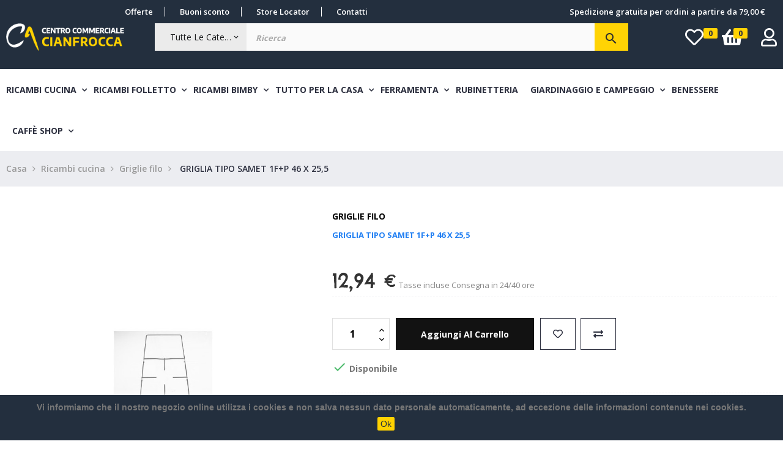

--- FILE ---
content_type: text/html; charset=utf-8
request_url: https://cianfrocca3c.it/griglie-filo/43120-griglia-tipo-samet-1fp-46-x-255.html
body_size: 25575
content:
<!doctype html>
<html lang="it"  class="default" >

  <head>
    
      
  <meta charset="utf-8">


  <meta http-equiv="x-ua-compatible" content="ie=edge">



  <link rel="canonical" href="https://cianfrocca3c.it/griglie-filo/43120-griglia-tipo-samet-1fp-46-x-255.html">

  <title>GRIGLIA TIPO SAMET 1F+P 46 X 25,5</title>
  <meta name="description" content="">
  <meta name="keywords" content="">
      
                  <link rel="alternate" href="https://cianfrocca3c.it/griglie-filo/43120-griglia-tipo-samet-1fp-46-x-255.html" hreflang="it">
        



  <meta name="viewport" content="width=device-width, initial-scale=1">



  <link rel="icon" type="image/vnd.microsoft.icon" href="/img/favicon.ico?1587478841">
  <link rel="shortcut icon" type="image/x-icon" href="/img/favicon.ico?1587478841">


  

    <link rel="stylesheet" href="https://cianfrocca3c.it/themes/leo_anoa/assets/cache/theme-d3ba18234.css" type="text/css" media="all">



    


  

  <script type="text/javascript">
        var LEO_COOKIE_THEME = "LEO_ANOA_PANEL_CONFIG";
        var add_cart_error = "An error occurred while processing your request. Please try again";
        var ajaxsearch = "1";
        var buttoncompare_title_add = "Confrontare";
        var buttoncompare_title_remove = "Elimina dalla comparazione";
        var buttonwishlist_title_add = "Lista dei desideri";
        var buttonwishlist_title_remove = "Rimuovi dalla wishlist";
        var cancel_rating_txt = "Cancel Rating";
        var comparator_max_item = 3;
        var compared_products = [];
        var disable_review_form_txt = "Non esiste un criterio per rivedere per questo prodotto o questa lingua";
        var enable_dropdown_defaultcart = 1;
        var enable_flycart_effect = 1;
        var enable_notification = 1;
        var height_cart_item = "115";
        var isLogged = false;
        var leo_push = 0;
        var leo_search_url = "https:\/\/cianfrocca3c.it\/module\/leoproductsearch\/productsearch";
        var leo_token = "d82407bba37d870f64dc7fd4baf080c6";
        var leoproductsearch_static_token = "d82407bba37d870f64dc7fd4baf080c6";
        var leoproductsearch_token = "9f79f209245b06df9a7dabb5b6aa4832";
        var lf_is_gen_rtl = false;
        var lps_show_product_img = "1";
        var lps_show_product_price = "1";
        var lql_ajax_url = "https:\/\/cianfrocca3c.it\/module\/leoquicklogin\/leocustomer";
        var lql_is_gen_rtl = false;
        var lql_module_dir = "\/modules\/leoquicklogin\/";
        var lql_myaccount_url = "https:\/\/cianfrocca3c.it\/account";
        var lql_redirect = "";
        var number_cartitem_display = 3;
        var numpro_display = "100";
        var prestashop = {"cart":{"products":[],"totals":{"total":{"type":"total","label":"Totale","amount":0,"value":"0,00\u00a0\u20ac"},"total_including_tax":{"type":"total","label":"Totale (IVA incl.)","amount":0,"value":"0,00\u00a0\u20ac"},"total_excluding_tax":{"type":"total","label":"Totale (IVA escl.)","amount":0,"value":"0,00\u00a0\u20ac"}},"subtotals":{"products":{"type":"products","label":"Totale parziale","amount":0,"value":"0,00\u00a0\u20ac"},"discounts":null,"shipping":{"type":"shipping","label":"Spedizione","amount":0,"value":"Gratis"},"tax":null},"products_count":0,"summary_string":"0 articoli","vouchers":{"allowed":1,"added":[]},"discounts":[],"minimalPurchase":0,"minimalPurchaseRequired":""},"currency":{"name":"Euro","iso_code":"EUR","iso_code_num":"978","sign":"\u20ac"},"customer":{"lastname":null,"firstname":null,"email":null,"birthday":null,"newsletter":null,"newsletter_date_add":null,"optin":null,"website":null,"company":null,"siret":null,"ape":null,"is_logged":false,"gender":{"type":null,"name":null},"addresses":[]},"language":{"name":"Italiano (Italian)","iso_code":"it","locale":"it-IT","language_code":"it","is_rtl":"0","date_format_lite":"d\/m\/Y","date_format_full":"d\/m\/Y H:i:s","id":1},"page":{"title":"","canonical":null,"meta":{"title":"GRIGLIA TIPO SAMET 1F+P 46 X 25,5","description":"","keywords":"","robots":"index"},"page_name":"product","body_classes":{"lang-it":true,"lang-rtl":false,"country-IT":true,"currency-EUR":true,"layout-full-width":true,"page-product":true,"tax-display-enabled":true,"product-id-43120":true,"product-GRIGLIA TIPO SAMET 1F+P 46 X 25,5":true,"product-id-category-162":true,"product-id-manufacturer-305":true,"product-id-supplier-0":true,"product-available-for-order":true},"admin_notifications":[]},"shop":{"name":"Cianfrocca 3C","logo":"\/img\/cianfrocca-ricambi-logo-1587478841.jpg","stores_icon":"\/img\/logo_stores.png","favicon":"\/img\/favicon.ico"},"urls":{"base_url":"https:\/\/cianfrocca3c.it\/","current_url":"https:\/\/cianfrocca3c.it\/griglie-filo\/43120-griglia-tipo-samet-1fp-46-x-255.html","shop_domain_url":"https:\/\/cianfrocca3c.it","img_ps_url":"https:\/\/cianfrocca3c.it\/img\/","img_cat_url":"https:\/\/cianfrocca3c.it\/img\/c\/","img_lang_url":"https:\/\/cianfrocca3c.it\/img\/l\/","img_prod_url":"https:\/\/cianfrocca3c.it\/img\/p\/","img_manu_url":"https:\/\/cianfrocca3c.it\/img\/m\/","img_sup_url":"https:\/\/cianfrocca3c.it\/img\/su\/","img_ship_url":"https:\/\/cianfrocca3c.it\/img\/s\/","img_store_url":"https:\/\/cianfrocca3c.it\/img\/st\/","img_col_url":"https:\/\/cianfrocca3c.it\/img\/co\/","img_url":"https:\/\/cianfrocca3c.it\/themes\/leo_anoa\/assets\/img\/","css_url":"https:\/\/cianfrocca3c.it\/themes\/leo_anoa\/assets\/css\/","js_url":"https:\/\/cianfrocca3c.it\/themes\/leo_anoa\/assets\/js\/","pic_url":"https:\/\/cianfrocca3c.it\/upload\/","pages":{"address":"https:\/\/cianfrocca3c.it\/indirizzo","addresses":"https:\/\/cianfrocca3c.it\/indirizzi","authentication":"https:\/\/cianfrocca3c.it\/login","cart":"https:\/\/cianfrocca3c.it\/carrello","category":"https:\/\/cianfrocca3c.it\/index.php?controller=category","cms":"https:\/\/cianfrocca3c.it\/index.php?controller=cms","contact":"https:\/\/cianfrocca3c.it\/contattaci","discount":"https:\/\/cianfrocca3c.it\/buoni-sconto","guest_tracking":"https:\/\/cianfrocca3c.it\/tracciatura-ospite","history":"https:\/\/cianfrocca3c.it\/cronologia-ordini","identity":"https:\/\/cianfrocca3c.it\/dati-personali","index":"https:\/\/cianfrocca3c.it\/","my_account":"https:\/\/cianfrocca3c.it\/account","order_confirmation":"https:\/\/cianfrocca3c.it\/conferma-ordine","order_detail":"https:\/\/cianfrocca3c.it\/index.php?controller=order-detail","order_follow":"https:\/\/cianfrocca3c.it\/segui-ordine","order":"https:\/\/cianfrocca3c.it\/ordine","order_return":"https:\/\/cianfrocca3c.it\/index.php?controller=order-return","order_slip":"https:\/\/cianfrocca3c.it\/buono-ordine","pagenotfound":"https:\/\/cianfrocca3c.it\/pagina-non-trovata","password":"https:\/\/cianfrocca3c.it\/recupero-password","pdf_invoice":"https:\/\/cianfrocca3c.it\/index.php?controller=pdf-invoice","pdf_order_return":"https:\/\/cianfrocca3c.it\/index.php?controller=pdf-order-return","pdf_order_slip":"https:\/\/cianfrocca3c.it\/index.php?controller=pdf-order-slip","prices_drop":"https:\/\/cianfrocca3c.it\/offerte","product":"https:\/\/cianfrocca3c.it\/index.php?controller=product","search":"https:\/\/cianfrocca3c.it\/ricerca","sitemap":"https:\/\/cianfrocca3c.it\/Mappa del sito","stores":"https:\/\/cianfrocca3c.it\/negozi","supplier":"https:\/\/cianfrocca3c.it\/fornitori","register":"https:\/\/cianfrocca3c.it\/login?create_account=1","order_login":"https:\/\/cianfrocca3c.it\/ordine?login=1"},"alternative_langs":{"it":"https:\/\/cianfrocca3c.it\/griglie-filo\/43120-griglia-tipo-samet-1fp-46-x-255.html"},"theme_assets":"\/themes\/leo_anoa\/assets\/","actions":{"logout":"https:\/\/cianfrocca3c.it\/?mylogout="},"no_picture_image":{"bySize":{"small_default":{"url":"https:\/\/cianfrocca3c.it\/img\/p\/it-default-small_default.jpg","width":98,"height":98},"cart_default":{"url":"https:\/\/cianfrocca3c.it\/img\/p\/it-default-cart_default.jpg","width":125,"height":125},"home_default":{"url":"https:\/\/cianfrocca3c.it\/img\/p\/it-default-home_default.jpg","width":250,"height":250},"medium_default":{"url":"https:\/\/cianfrocca3c.it\/img\/p\/it-default-medium_default.jpg","width":452,"height":452},"large_default":{"url":"https:\/\/cianfrocca3c.it\/img\/p\/it-default-large_default.jpg","width":800,"height":800}},"small":{"url":"https:\/\/cianfrocca3c.it\/img\/p\/it-default-small_default.jpg","width":98,"height":98},"medium":{"url":"https:\/\/cianfrocca3c.it\/img\/p\/it-default-home_default.jpg","width":250,"height":250},"large":{"url":"https:\/\/cianfrocca3c.it\/img\/p\/it-default-large_default.jpg","width":800,"height":800},"legend":""}},"configuration":{"display_taxes_label":true,"display_prices_tax_incl":true,"is_catalog":false,"show_prices":true,"opt_in":{"partner":false},"quantity_discount":{"type":"discount","label":"Sconto"},"voucher_enabled":1,"return_enabled":0},"field_required":[],"breadcrumb":{"links":[{"title":"Casa","url":"https:\/\/cianfrocca3c.it\/"},{"title":"Ricambi cucina","url":"https:\/\/cianfrocca3c.it\/197-ricambi-cucina-"},{"title":"Griglie filo","url":"https:\/\/cianfrocca3c.it\/162-griglie-filo"},{"title":"GRIGLIA TIPO SAMET 1F+P 46 X 25,5","url":"https:\/\/cianfrocca3c.it\/griglie-filo\/43120-griglia-tipo-samet-1fp-46-x-255.html"}],"count":4},"link":{"protocol_link":"https:\/\/","protocol_content":"https:\/\/"},"time":1768204368,"static_token":"d82407bba37d870f64dc7fd4baf080c6","token":"9f79f209245b06df9a7dabb5b6aa4832"};
        var productcompare_add = "Il prodotto \u00e8 stato aggiunto alla lista confronta";
        var productcompare_add_error = "An error occurred while adding. Please try again";
        var productcompare_max_item = "Non \u00e8 possibile aggiungere pi\u00f9 del prodotto 3 al prodotto confrontato";
        var productcompare_remove = "Il prodotto \u00e8 stato rimosso con successo dalla lista confrontare";
        var productcompare_remove_error = "An error occurred while removing. Please try again";
        var productcompare_url = "https:\/\/cianfrocca3c.it\/module\/leofeature\/productscompare";
        var productcompare_viewlistcompare = "Mostra la lista confronta";
        var psemailsubscription_subscription = "https:\/\/cianfrocca3c.it\/module\/ps_emailsubscription\/subscription";
        var psr_icon_color = "#F19D76";
        var review_error = "An error occurred while processing your request. Please try again";
        var show_popup = 1;
        var txt_not_found = "No products found";
        var type_dropdown_defaultcart = "dropdown";
        var type_flycart_effect = "fade";
        var width_cart_item = "265";
        var wishlist_add = "Il prodotto \u00e8 stato aggiunto con successo alla tua lista dei desideri";
        var wishlist_cancel_txt = "Annulla";
        var wishlist_confirm_del_txt = "Elimina l'elemento selezionato?";
        var wishlist_del_default_txt = "Impossibile eliminare lista dei desideri di default";
        var wishlist_email_txt = "E-mail";
        var wishlist_loggin_required = "Devi essere registrato per gestire la vostra lista dei desideri";
        var wishlist_ok_txt = "Ok";
        var wishlist_quantity_required = "\u00c8 necessario inserire una quantit\u00e0";
        var wishlist_remove = "Il prodotto \u00e8 stato rimosso con successo dal lista dei desideri";
        var wishlist_reset_txt = "Reimposta";
        var wishlist_send_txt = "Inviare";
        var wishlist_send_wishlist_txt = "Invia lista dei desideri";
        var wishlist_url = "https:\/\/cianfrocca3c.it\/module\/leofeature\/mywishlist";
        var wishlist_viewwishlist = "Vedi il tuo lista dei desideri";
      </script>
<script type="text/javascript">
	var choosefile_text = "Scegli il file";
	var turnoff_popup_text = "Non mostrare nuovamente questo popup";
	
	var size_item_quickview = 113;
	var style_scroll_quickview = 'vertical';
	
	var size_item_page = 113;
	var style_scroll_page = 'horizontal';
	
	var size_item_quickview_attr = 113;	
	var style_scroll_quickview_attr = 'vertical';
	
	var size_item_popup = 113;
	var style_scroll_popup = 'vertical';
</script>


  <script type="text/javascript">
pcRunDynamicModulesJs = function() {

};</script><script type="text/javascript">
    pcStartsWith = function(str, search) {
        return typeof str === 'string' && str.substr(0, search.length) === search;
    };
    processDynamicModules = function(dyndatas) {
        for (var key in dyndatas) {
            if (key=='js') {
                // Keep spaces arround 'key', some Prestashop removes [key] otherwise (?!)
                $('body').append(dyndatas[ key ]);
            }
            else if (pcStartsWith(key, 'dyn')) {
                // Keep spaces arround 'key', some Prestashop removes [key] otherwise (?!)
                try {
                    $('#'+key).replaceWith(dyndatas[ key ]);
                }
                catch (error) {
                    console.error('A javasript error occured during the "eval" of the refreshed content ' + key + ': ' + error);
                }
            }
        }
        if (typeof pcRunDynamicModulesJs == 'function') {
            pcRunDynamicModulesJs();
        }
    };
</script>
<!-- emarketing start -->


<!-- emarketing end --><script type="text/javascript">
	
	var FancyboxI18nClose = "Vicino";
	var FancyboxI18nNext = "Il prossimo";
	var FancyboxI18nPrev = "Precedente";
	var current_link = "http://cianfrocca3c.it/";		
	var currentURL = window.location;
	currentURL = String(currentURL);
	currentURL = currentURL.replace("https://","").replace("http://","").replace("www.","").replace( /#\w*/, "" );
	current_link = current_link.replace("https://","").replace("http://","").replace("www.","");
	var text_warning_select_txt = "Seleziona una da rimuovere?";
	var text_confirm_remove_txt = "Sei sicuro di voler rimuovere le fila piè di pagina?";
	var close_bt_txt = "Vicino";
	var list_menu = [];
	var list_menu_tmp = {};
	var list_tab = [];
	var isHomeMenu = 0;
	
</script><script>
    
    function setcook() {
        var nazwa = 'cookie_ue';
        var wartosc = '1';
        var expire = new Date();
        expire.setMonth(expire.getMonth() + 12);
        document.cookie = nazwa + "=" + escape(wartosc) + ";path=/;" + ((expire == null) ? "" : ("; expires=" + expire.toGMTString()))
    }

    
        

    
        
        function closeUeNotify() {
                        $('#cookieNotice').animate(
                    {bottom: '-200px'},
                    2500, function () {
                        $('#cookieNotice').hide();
                    });
            setcook();
                    }
    
        
    
</script>
<style>
    
    .closeFontAwesome:before {
        content: "\f00d";
        font-family: "FontAwesome";
        display: inline-block;
        font-size: 23px;
        line-height: 23px;
        color: #FFFFFF;
        padding-right: 15px;
        cursor: pointer;
    }

    .closeButtonNormal {
         display: inline-block; margin:5px; 
        text-align: center;
        padding: 2px 5px;
        border-radius: 2px;
        color: #232F3E;
        background: #FFD200;
        cursor: pointer;
    }

    #cookieNotice p {
        margin: 0px;
        padding: 0px;
    }


    #cookieNoticeContent {
        
                    padding:10px;
                
    }

    
</style>
<div id="cookieNotice" style=" width: 100%; position: fixed; bottom:0px; box-shadow: 0px 0 10px 0 #FFFFFF; background: #232F3E; z-index: 9999; font-size: 14px; line-height: 1.3em; font-family: arial; left: 0px; text-align:center; color:#FFF; opacity: 1 ">
    <div id="cookieNoticeContent" style="position:relative; margin:auto; width:100%; display:block;">
        <table style="width:100%;">
            <tr>
                        <td style="text-align:center;">
                <p><strong>Vi informiamo che il nostro negozio online utilizza i cookies e non salva nessun dato personale automaticamente, ad eccezione delle informazioni contenute nei cookies.</strong></p>
            </td>
                        </tr>
            <tr>
                                    <td style="width:80px; vertical-align:middle; padding-right:20px; text-align:center;">
                                                    <span class="closeButtonNormal" onclick="closeUeNotify()">Ok</span>
                                            </td>
                            </tr>
        </table>
    </div>
</div>
  <script type="text/javascript">
    (window.gaDevIds=window.gaDevIds||[]).push('d6YPbH');
    (function(i,s,o,g,r,a,m){i['GoogleAnalyticsObject']=r;i[r]=i[r]||function(){
      (i[r].q=i[r].q||[]).push(arguments)},i[r].l=1*new Date();a=s.createElement(o),
      m=s.getElementsByTagName(o)[0];a.async=1;a.src=g;m.parentNode.insertBefore(a,m)
    })(window,document,'script','https://www.google-analytics.com/analytics.js','ga');

          ga('create', 'UA-167359084-1', 'auto');
                      ga('send', 'pageview');
        ga('require', 'ec');
  </script>

 <script type="text/javascript">
            
        document.addEventListener('DOMContentLoaded', function() {
            if (typeof GoogleAnalyticEnhancedECommerce !== 'undefined') {
                var MBG = GoogleAnalyticEnhancedECommerce;
                MBG.setCurrency('EUR');
                MBG.add({"id":42496,"name":"commut-ariston-104992","category":"commutatori-termostati","brand":"ariston","variant":"","type":"typical","position":"0","quantity":1,"list":"product","url":"https%3A%2F%2Fcianfrocca3c.it%2Fcommutatori-termostati%2F42496-commut-ariston-104992.html","price":41.25},'',true);MBG.add({"id":44800,"name":"borch-ariston-timer-b-57768","category":"manopole","brand":"ariston","variant":"","type":"typical","position":1,"quantity":1,"list":"product","url":"https%3A%2F%2Fcianfrocca3c.it%2Fmanopole%2F44800-borch-ariston-timer-b-57768.html","price":10.46000000000000085265128291212022304534912109375},'',true);MBG.add({"id":45056,"name":"man-zan020056-marr-d6-moz-mm-9","category":"manopole","brand":"generico","variant":"","type":"typical","position":2,"quantity":1,"list":"product","url":"https%3A%2F%2Fcianfrocca3c.it%2Fmanopole%2F45056-man-zan020056-marr-d6-moz-mm-9.html","price":15.269999999999999573674358543939888477325439453125},'',true);MBG.add({"id":46848,"name":"codolo-d6","category":"portagomma-e-raccordi","brand":"generico","variant":"","type":"typical","position":3,"quantity":1,"list":"product","url":"https%3A%2F%2Fcianfrocca3c.it%2Fportagomma-e-raccordi%2F46848-codolo-d6.html","price":0.330000000000000015543122344752191565930843353271484375},'',true);MBG.add({"id":48640,"name":"supp-tipo-smeg-grande","category":"supporti-bruciatori","brand":"smeg","variant":"","type":"typical","position":4,"quantity":1,"list":"product","url":"https%3A%2F%2Fcianfrocca3c.it%2Fsupporti-bruciatori%2F48640-supp-tipo-smeg-grande.html","price":10.7599999999999997868371792719699442386627197265625},'',true);MBG.add({"id":49664,"name":"coltello-da-macello-acciaio-inox-36-cm-horeca","category":"coltelli","brand":"","variant":"","type":"typical","position":5,"quantity":1,"list":"product","url":"https%3A%2F%2Fcianfrocca3c.it%2Fcoltelli%2F49664-coltello-da-macello-acciaio-inox-36-cm-horeca.html","price":19.5},'',true);MBG.add({"id":49920,"name":"tappo-filtro-lavello-acciaio-inox-universale","category":"rubinetteria","brand":"","variant":"","type":"typical","position":6,"quantity":1,"list":"product","url":"https%3A%2F%2Fcianfrocca3c.it%2Frubinetteria%2F49920-tappofiltro-lavello-acciaio-inox-universale.html","price":4.9900000000000002131628207280300557613372802734375},'',true);MBG.add({"id":1,"name":"blister-profumati-verdi","category":"ricambi-compatibili-folletto-","brand":"","variant":"","type":"typical","position":7,"quantity":1,"list":"product","url":"https%3A%2F%2Fcianfrocca3c.it%2Fricambi-compatibili-folletto-%2F1-blister-profumati-verdi.html","price":2.5},'',true);MBG.addProductClick({"id":42496,"name":"commut-ariston-104992","category":"commutatori-termostati","brand":"ariston","variant":"","type":"typical","position":"0","quantity":1,"list":"product","url":"https%3A%2F%2Fcianfrocca3c.it%2Fcommutatori-termostati%2F42496-commut-ariston-104992.html","price":41.25});MBG.addProductClick({"id":44800,"name":"borch-ariston-timer-b-57768","category":"manopole","brand":"ariston","variant":"","type":"typical","position":1,"quantity":1,"list":"product","url":"https%3A%2F%2Fcianfrocca3c.it%2Fmanopole%2F44800-borch-ariston-timer-b-57768.html","price":10.46000000000000085265128291212022304534912109375});MBG.addProductClick({"id":45056,"name":"man-zan020056-marr-d6-moz-mm-9","category":"manopole","brand":"generico","variant":"","type":"typical","position":2,"quantity":1,"list":"product","url":"https%3A%2F%2Fcianfrocca3c.it%2Fmanopole%2F45056-man-zan020056-marr-d6-moz-mm-9.html","price":15.269999999999999573674358543939888477325439453125});MBG.addProductClick({"id":46848,"name":"codolo-d6","category":"portagomma-e-raccordi","brand":"generico","variant":"","type":"typical","position":3,"quantity":1,"list":"product","url":"https%3A%2F%2Fcianfrocca3c.it%2Fportagomma-e-raccordi%2F46848-codolo-d6.html","price":0.330000000000000015543122344752191565930843353271484375});MBG.addProductClick({"id":48640,"name":"supp-tipo-smeg-grande","category":"supporti-bruciatori","brand":"smeg","variant":"","type":"typical","position":4,"quantity":1,"list":"product","url":"https%3A%2F%2Fcianfrocca3c.it%2Fsupporti-bruciatori%2F48640-supp-tipo-smeg-grande.html","price":10.7599999999999997868371792719699442386627197265625});MBG.addProductClick({"id":49664,"name":"coltello-da-macello-acciaio-inox-36-cm-horeca","category":"coltelli","brand":"","variant":"","type":"typical","position":5,"quantity":1,"list":"product","url":"https%3A%2F%2Fcianfrocca3c.it%2Fcoltelli%2F49664-coltello-da-macello-acciaio-inox-36-cm-horeca.html","price":19.5});MBG.addProductClick({"id":49920,"name":"tappo-filtro-lavello-acciaio-inox-universale","category":"rubinetteria","brand":"","variant":"","type":"typical","position":6,"quantity":1,"list":"product","url":"https%3A%2F%2Fcianfrocca3c.it%2Frubinetteria%2F49920-tappofiltro-lavello-acciaio-inox-universale.html","price":4.9900000000000002131628207280300557613372802734375});MBG.addProductClick({"id":1,"name":"blister-profumati-verdi","category":"ricambi-compatibili-folletto-","brand":"","variant":"","type":"typical","position":7,"quantity":1,"list":"product","url":"https%3A%2F%2Fcianfrocca3c.it%2Fricambi-compatibili-folletto-%2F1-blister-profumati-verdi.html","price":2.5});
            }
        });
        
    </script>
<!-- @file modules\appagebuilder\views\templates\hook\header -->

<script>
    /**
     * List functions will run when document.ready()
     */
    var ap_list_functions = [];
    /**
     * List functions will run when window.load()
     */
    var ap_list_functions_loaded = [];

    /**
     * List functions will run when document.ready() for theme
     */
    
    var products_list_functions = [];
</script>


<script type='text/javascript'>
    var leoOption = {
        category_qty:0,
        product_list_image:0,
        product_one_img:1,
        productCdown: 1,
        productColor: 0,
        homeWidth: 250,
        homeheight: 250,
	}

    ap_list_functions.push(function(){
        if (typeof $.LeoCustomAjax !== "undefined" && $.isFunction($.LeoCustomAjax)) {
            var leoCustomAjax = new $.LeoCustomAjax();
            leoCustomAjax.processAjax();
        }
    });
</script>





    
  <meta property="og:type" content="product">
  <meta property="og:url" content="https://cianfrocca3c.it/griglie-filo/43120-griglia-tipo-samet-1fp-46-x-255.html">
  <meta property="og:title" content="GRIGLIA TIPO SAMET 1F+P 46 X 25,5">
  <meta property="og:site_name" content="Cianfrocca 3C">
  <meta property="og:description" content="">
  <meta property="og:image" content="https://cianfrocca3c.it/1558-large_default/griglia-tipo-samet-1fp-46-x-255.jpg">
      <meta property="product:pretax_price:amount" content="12.942623">
    <meta property="product:pretax_price:currency" content="EUR">
    <meta property="product:price:amount" content="12.94">
    <meta property="product:price:currency" content="EUR">
    
  </head>

  <body id="product" class="lang-it country-it currency-eur layout-full-width page-product tax-display-enabled product-id-43120 product-griglia-tipo-samet-1f-p-46-x-25-5 product-id-category-162 product-id-manufacturer-305 product-id-supplier-0 product-available-for-order fullwidth keep-header">

    
          
    <script>
        window.fbAsyncInit = function() {
            FB.init({
                appId      : '836049243431668',
                cookie     : true,  // enable cookies to allow the server to access 
                xfbml      : true,  // parse social plugins on this page
                version    : 'v2.9', // use graph api version 2.8
                scope: 'email, user_birthday',
            });
        };

        // Load the SDK asynchronously
        (function(d, s, id) {
            var js, fjs = d.getElementsByTagName(s)[0];
            if (d.getElementById(id)) return;
            js = d.createElement(s); js.id = id;
            js.src = "//connect.facebook.net/it_IT/sdk.js";
            fjs.parentNode.insertBefore(js, fjs);
        }(document, 'script', 'facebook-jssdk'));
    </script>
    
<script>
var google_client_id= "1038085221664-a11l6ld3cq8b3qcbejud1bsp8gsf5m0j.apps.googleusercontent.com";

</script>
<script src="https://apis.google.com/js/api:client.js"></script>

    

    <main id="page">
      
              
      <header id="header">
        <div class="header-container">
          
            
  <div class="header-banner">
          <div class="container">
              <div class="inner"></div>
          </div>
        </div>



  <nav class="header-nav">
    <div class="topnav">
              <div class="inner"></div>
          </div>
    <div class="bottomnav">
              <div class="inner"><!-- @file modules\appagebuilder\views\templates\hook\ApRow -->
    <div id="form_3097444548188904"        class="row content-header block-link-header ApRow  has-bg bg-fullwidth"
                            style=""        data-bg_data=" #232f3e no-repeat"        >
                                            <!-- @file modules\appagebuilder\views\templates\hook\ApColumn -->
<div    class="col-xl-6 col-lg-6 col-md-6 col-sm-8 col-xs-12 col-sp-12 bot-nav-left ApColumn "
	    >
                    <!-- @file modules\appagebuilder\views\templates\hook\ApBlockLink -->
            <div class="block ApLink block-left ApBlockLink">
                        
                            <ul>
                                                            <li><a href="https://cianfrocca3c.it/offerte" target="_self">Offerte</a></li>
                                                                                <li><a href="https://cianfrocca3c.it/offerte" target="_self">Buoni sconto</a></li>
                                                                                <li><a href="https://cianfrocca3c.it/contattaci" target="_self">Store Locator</a></li>
                                                                                <li><a href="https://cianfrocca3c.it/contattaci" target="_self">Contatti</a></li>
                                                    </ul>
                    </div>
    
    </div><!-- @file modules\appagebuilder\views\templates\hook\ApColumn -->
<div    class="col-xl-6 col-lg-6 col-md-6 col-sm-4 col-xs-12 col-sp-12 bot-nav-night ApColumn "
	    >
                    <!-- @file modules\appagebuilder\views\templates\hook\ApBlockLink -->
            <div class="block ApLink block-right hidden-md-down ApBlockLink">
                        
                            <ul>
                                                            <li><a href="#" target="_self">Spedizione gratuita per ordini a partire da 79,00 €</a></li>
                                                    </ul>
                    </div>
    <!-- @file modules\appagebuilder\views\templates\hook\ApModule -->
<!-- @file modules\appagebuilder\views\templates\hook\ApModule -->

    </div>            </div>
    </div>
          </div>
  </nav>



  <div class="header-top">
          <div class="inner"><!-- @file modules\appagebuilder\views\templates\hook\ApRow -->
    <div id="form_8490461998588360"        class="row  box-serch-module top content-header ApRow  has-bg bg-fullwidth"
                            style=""        data-bg_data=" #232f3e no-repeat"        >
                                            <!-- @file modules\appagebuilder\views\templates\hook\ApColumn -->
<div    class="col-xl-2 col-lg-2 col-md-2 col-sm-3 col-xs-12 col-sp-12 logo-left ApColumn "
	    >
                    <!-- @file modules\appagebuilder\views\templates\hook\ApGenCode -->

	<div class="header_logo"><a href="https://cianfrocca3c.it/">            <img class="logo img-fluid" src="/img/cianfrocca-ricambi-logo-1587478841.jpg" alt="Cianfrocca 3C logo">          </a></div>

    </div><!-- @file modules\appagebuilder\views\templates\hook\ApColumn -->
<div    class="col-xl-8 col-lg-8 col-md-8 col-sm-6 col-xs-12 col-sp-12 search-center ApColumn "
	    >
                    <!-- @file modules\appagebuilder\views\templates\hook\ApModule -->


<!-- Block search module -->
<div id="leo_search_block_top" class="block exclusive search-by-category">
	<h4 class="title_block">Ricerca</h4>
	<form method="get" action="https://cianfrocca3c.it/index.php?controller=productsearch" id="leosearchtopbox">
		<input type="hidden" name="fc" value="module" />
		<input type="hidden" name="module" value="leoproductsearch" />
		<input type="hidden" name="controller" value="productsearch" />
                <input type="hidden" name="leoproductsearch_static_token" value="d82407bba37d870f64dc7fd4baf080c6"/>
		    	<label>Prodotti della ricerca:</label>
		<div class="block_content clearfix leoproductsearch-content">		
			<div class="list-cate-wrapper">
				<input id="leosearchtop-cate-id" name="cate" value="" type="hidden">
				<a href="javascript:void(0)" id="dropdownListCateTop" class="select-title" rel="nofollow" data-toggle="dropdown" aria-haspopup="true" aria-expanded="false">
					<span>Tutte le categorie</span>
					<i class="material-icons pull-xs-right">keyboard_arrow_down</i>
				</a>
				<div class="list-cate dropdown-menu" aria-labelledby="dropdownListCateTop">
					<a href="#" data-cate-id="" data-cate-name="Tutte le categorie" class="cate-item active" >Tutte le categorie</a>				
					<a href="#" data-cate-id="2" data-cate-name="Home" class="cate-item cate-level-1" >Home</a>
					
  <a href="#" data-cate-id="197" data-cate-name="Ricambi cucina" class="cate-item cate-level-2" >--Ricambi cucina</a>
  <a href="#" data-cate-id="195" data-cate-name="Accessori" class="cate-item cate-level-3" >---Accessori</a>
  <a href="#" data-cate-id="142" data-cate-name="Accessori ferri" class="cate-item cate-level-3" >---Accessori ferri</a>
  <a href="#" data-cate-id="143" data-cate-name="Accessori saldatori" class="cate-item cate-level-3" >---Accessori saldatori</a>
  <a href="#" data-cate-id="145" data-cate-name="Bruciatori e spartifiamma" class="cate-item cate-level-3" >---Bruciatori e spartifiamma</a>
  <a href="#" data-cate-id="188" data-cate-name="Bruciatori forati" class="cate-item cate-level-3" >---Bruciatori forati</a>
  <a href="#" data-cate-id="146" data-cate-name="Bruciatore forno" class="cate-item cate-level-3" >---Bruciatore forno</a>
  <a href="#" data-cate-id="147" data-cate-name="Campeggio" class="cate-item cate-level-3" >---Campeggio</a>
  <a href="#" data-cate-id="148" data-cate-name="Candelette" class="cate-item cate-level-3" >---Candelette</a>
  <a href="#" data-cate-id="150" data-cate-name="Cerniere forno" class="cate-item cate-level-3" >---Cerniere forno</a>
  <a href="#" data-cate-id="151" data-cate-name="Commutatori - termostati" class="cate-item cate-level-3" >---Commutatori - termostati</a>
  <a href="#" data-cate-id="154" data-cate-name="Contaminuti" class="cate-item cate-level-3" >---Contaminuti</a>
  <a href="#" data-cate-id="155" data-cate-name="Filtri cappe" class="cate-item cate-level-3" >---Filtri cappe</a>
  <a href="#" data-cate-id="157" data-cate-name="Fornelloni" class="cate-item cate-level-3" >---Fornelloni</a>
  <a href="#" data-cate-id="159" data-cate-name="Cerchi ghisa cucine a legna" class="cate-item cate-level-3" >---Cerchi ghisa cucine a legna</a>
  <a href="#" data-cate-id="161" data-cate-name="Gommini griglie" class="cate-item cate-level-3" >---Gommini griglie</a>
  <a href="#" data-cate-id="162" data-cate-name="Griglie filo" class="cate-item cate-level-3" >---Griglie filo</a>
  <a href="#" data-cate-id="163" data-cate-name="Griglie ghisa e piattina" class="cate-item cate-level-3" >---Griglie ghisa e piattina</a>
  <a href="#" data-cate-id="164" data-cate-name="Guarnizioni forno" class="cate-item cate-level-3" >---Guarnizioni forno</a>
  <a href="#" data-cate-id="165" data-cate-name="Iniettori - gigler" class="cate-item cate-level-3" >---Iniettori - gigler</a>
  <a href="#" data-cate-id="167" data-cate-name="Interrutori" class="cate-item cate-level-3" >---Interrutori</a>
  <a href="#" data-cate-id="168" data-cate-name="Lampade forno" class="cate-item cate-level-3" >---Lampade forno</a>
  <a href="#" data-cate-id="169" data-cate-name="Leccarde - fondi forno" class="cate-item cate-level-3" >---Leccarde - fondi forno</a>
  <a href="#" data-cate-id="170" data-cate-name="Prodotti per la pulizia" class="cate-item cate-level-3" >---Prodotti per la pulizia</a>
  <a href="#" data-cate-id="171" data-cate-name="Maniglie forno" class="cate-item cate-level-3" >---Maniglie forno</a>
  <a href="#" data-cate-id="172" data-cate-name="Manopole" class="cate-item cate-level-3" >---Manopole</a>
  <a href="#" data-cate-id="173" data-cate-name="Motori cappe" class="cate-item cate-level-3" >---Motori cappe</a>
  <a href="#" data-cate-id="174" data-cate-name="Motori cappe - forno" class="cate-item cate-level-3" >---Motori cappe - forno</a>
  <a href="#" data-cate-id="176" data-cate-name="Plafoniere cappe" class="cate-item cate-level-3" >---Plafoniere cappe</a>
  <a href="#" data-cate-id="152" data-cate-name="Piastre elettriche" class="cate-item cate-level-3" >---Piastre elettriche</a>
  <a href="#" data-cate-id="177" data-cate-name="Porta lampade" class="cate-item cate-level-3" >---Porta lampade</a>
  <a href="#" data-cate-id="178" data-cate-name="Portagomma e raccordi" class="cate-item cate-level-3" >---Portagomma e raccordi</a>
  <a href="#" data-cate-id="179" data-cate-name="Regolatori gas" class="cate-item cate-level-3" >---Regolatori gas</a>
  <a href="#" data-cate-id="180" data-cate-name="Resistenze" class="cate-item cate-level-3" >---Resistenze</a>
  <a href="#" data-cate-id="182" data-cate-name="Ricambi pentole a pressione" class="cate-item cate-level-3" >---Ricambi pentole a pressione</a>
  <a href="#" data-cate-id="184" data-cate-name="Riduzioni" class="cate-item cate-level-3" >---Riduzioni</a>
  <a href="#" data-cate-id="186" data-cate-name="Rubinetti cucine" class="cate-item cate-level-3" >---Rubinetti cucine</a>
  <a href="#" data-cate-id="185" data-cate-name="Rubinetti gas" class="cate-item cate-level-3" >---Rubinetti gas</a>
  <a href="#" data-cate-id="190" data-cate-name="Supporti bruciatori" class="cate-item cate-level-3" >---Supporti bruciatori</a>
  <a href="#" data-cate-id="191" data-cate-name="Termocoppie" class="cate-item cate-level-3" >---Termocoppie</a>
  <a href="#" data-cate-id="192" data-cate-name="Termostati forno" class="cate-item cate-level-3" >---Termostati forno</a>
  <a href="#" data-cate-id="193" data-cate-name="Termostati forno gas" class="cate-item cate-level-3" >---Termostati forno gas</a>
  <a href="#" data-cate-id="194" data-cate-name="Treni scintilla" class="cate-item cate-level-3" >---Treni scintilla</a>
  <a href="#" data-cate-id="196" data-cate-name="Vetri forno / coperchi" class="cate-item cate-level-3" >---Vetri forno / coperchi</a>
  <a href="#" data-cate-id="216" data-cate-name="Fiamma pilota" class="cate-item cate-level-3" >---Fiamma pilota</a>
  <a href="#" data-cate-id="286" data-cate-name="Kit completo ricambi cucine" class="cate-item cate-level-3" >---Kit completo ricambi cucine</a>
  <a href="#" data-cate-id="138" data-cate-name="Ricambi compatibili folletto" class="cate-item cate-level-2" >--Ricambi compatibili folletto</a>
  <a href="#" data-cate-id="122" data-cate-name="Ricambi Vk 117" class="cate-item cate-level-3" >---Ricambi Vk 117</a>
  <a href="#" data-cate-id="123" data-cate-name="Ricambi Vk 120" class="cate-item cate-level-3" >---Ricambi Vk 120</a>
  <a href="#" data-cate-id="124" data-cate-name="Ricambi VK 121" class="cate-item cate-level-3" >---Ricambi VK 121</a>
  <a href="#" data-cate-id="125" data-cate-name="Ricambi VK 122" class="cate-item cate-level-3" >---Ricambi VK 122</a>
  <a href="#" data-cate-id="126" data-cate-name="RicambiVK 130/131" class="cate-item cate-level-3" >---RicambiVK 130/131</a>
  <a href="#" data-cate-id="128" data-cate-name="Ricambi VK 135/136" class="cate-item cate-level-3" >---Ricambi VK 135/136</a>
  <a href="#" data-cate-id="130" data-cate-name="RicambiI VK 140/150" class="cate-item cate-level-3" >---RicambiI VK 140/150</a>
  <a href="#" data-cate-id="132" data-cate-name="Batti tappeto" class="cate-item cate-level-3" >---Batti tappeto</a>
  <a href="#" data-cate-id="133" data-cate-name="Llucidatrice" class="cate-item cate-level-3" >---Llucidatrice</a>
  <a href="#" data-cate-id="199" data-cate-name="Ricambi VK 200/200s" class="cate-item cate-level-3" >---Ricambi VK 200/200s</a>
  <a href="#" data-cate-id="135" data-cate-name="Folletto rigenerato" class="cate-item cate-level-3" >---Folletto rigenerato</a>
  <a href="#" data-cate-id="139" data-cate-name="Ricambi originali folletto" class="cate-item cate-level-2" >--Ricambi originali folletto</a>
  <a href="#" data-cate-id="200" data-cate-name="Pulilava SP 520 - SP 530 - SP 600" class="cate-item cate-level-3" >---Pulilava SP 520 - SP 530 - SP 600</a>
  <a href="#" data-cate-id="202" data-cate-name="Ricambi  VK 120 -121 - 122" class="cate-item cate-level-3" >---Ricambi  VK 120 -121 - 122</a>
  <a href="#" data-cate-id="205" data-cate-name="Ricambi VK 130/ VK 131" class="cate-item cate-level-3" >---Ricambi VK 130/ VK 131</a>
  <a href="#" data-cate-id="206" data-cate-name="Ricambi VK 135/VK136" class="cate-item cate-level-3" >---Ricambi VK 135/VK136</a>
  <a href="#" data-cate-id="207" data-cate-name="RICAMBI VK 140/ VK 150" class="cate-item cate-level-3" >---RICAMBI VK 140/ VK 150</a>
  <a href="#" data-cate-id="208" data-cate-name="RICAMBI VK 200/ VK 200s" class="cate-item cate-level-3" >---RICAMBI VK 200/ VK 200s</a>
  <a href="#" data-cate-id="209" data-cate-name="Battitappeto" class="cate-item cate-level-3" >---Battitappeto</a>
  <a href="#" data-cate-id="210" data-cate-name="Picchio" class="cate-item cate-level-3" >---Picchio</a>
  <a href="#" data-cate-id="215" data-cate-name="Lavavetro" class="cate-item cate-level-3" >---Lavavetro</a>
  <a href="#" data-cate-id="244" data-cate-name="Robot Vr 100 - Vr 200 - Vr 300" class="cate-item cate-level-3" >---Robot Vr 100 - Vr 200 - Vr 300</a>
  <a href="#" data-cate-id="245" data-cate-name="Aspirabriciole VC100" class="cate-item cate-level-3" >---Aspirabriciole VC100</a>
  <a href="#" data-cate-id="295" data-cate-name="Ricambi Fp100" class="cate-item cate-level-3" >---Ricambi Fp100</a>
  <a href="#" data-cate-id="140" data-cate-name="Ricambi originali bimby" class="cate-item cate-level-2" >--Ricambi originali bimby</a>
  <a href="#" data-cate-id="212" data-cate-name="Ricambi TM 21" class="cate-item cate-level-3" >---Ricambi TM 21</a>
  <a href="#" data-cate-id="213" data-cate-name="Ricambi TM 31" class="cate-item cate-level-3" >---Ricambi TM 31</a>
  <a href="#" data-cate-id="214" data-cate-name="Ricambi TM 5" class="cate-item cate-level-3" >---Ricambi TM 5</a>
  <a href="#" data-cate-id="290" data-cate-name="Ricambi TM 6" class="cate-item cate-level-3" >---Ricambi TM 6</a>
  <a href="#" data-cate-id="198" data-cate-name="Introvabili" class="cate-item cate-level-2" >--Introvabili</a>
  <a href="#" data-cate-id="217" data-cate-name="Casalinghi" class="cate-item cate-level-2" >--Casalinghi</a>
  <a href="#" data-cate-id="247" data-cate-name="Grattugie" class="cate-item cate-level-3" >---Grattugie</a>
  <a href="#" data-cate-id="248" data-cate-name="Pinze e Fruste" class="cate-item cate-level-3" >---Pinze e Fruste</a>
  <a href="#" data-cate-id="256" data-cate-name="Apriscatole" class="cate-item cate-level-3" >---Apriscatole</a>
  <a href="#" data-cate-id="258" data-cate-name="Utensili cucina" class="cate-item cate-level-3" >---Utensili cucina</a>
  <a href="#" data-cate-id="260" data-cate-name="Pelatutto - Pelapatate" class="cate-item cate-level-3" >---Pelatutto - Pelapatate</a>
  <a href="#" data-cate-id="251" data-cate-name="Tritatutto - Affetta-Verdure" class="cate-item cate-level-3" >---Tritatutto - Affetta-Verdure</a>
  <a href="#" data-cate-id="269" data-cate-name="Cucina" class="cate-item cate-level-3" >---Cucina</a>
  <a href="#" data-cate-id="249" data-cate-name="Riduzioni Gas" class="cate-item cate-level-4" >----Riduzioni Gas</a>
  <a href="#" data-cate-id="270" data-cate-name="Filtri Cappe cucina" class="cate-item cate-level-4" >----Filtri Cappe cucina</a>
  <a href="#" data-cate-id="271" data-cate-name="Spargi-fiamma cucina" class="cate-item cate-level-4" >----Spargi-fiamma cucina</a>
  <a href="#" data-cate-id="272" data-cate-name="Accendigas" class="cate-item cate-level-4" >----Accendigas</a>
  <a href="#" data-cate-id="273" data-cate-name="Timer cucina" class="cate-item cate-level-4" >----Timer cucina</a>
  <a href="#" data-cate-id="294" data-cate-name="Ricambi micronde" class="cate-item cate-level-4" >----Ricambi micronde</a>
  <a href="#" data-cate-id="267" data-cate-name="Coltelleria" class="cate-item cate-level-3" >---Coltelleria</a>
  <a href="#" data-cate-id="218" data-cate-name="Forbici" class="cate-item cate-level-4" >----Forbici</a>
  <a href="#" data-cate-id="219" data-cate-name="Posate" class="cate-item cate-level-4" >----Posate</a>
  <a href="#" data-cate-id="238" data-cate-name="Coltelli" class="cate-item cate-level-4" >----Coltelli</a>
  <a href="#" data-cate-id="253" data-cate-name="Mannaia" class="cate-item cate-level-4" >----Mannaia</a>
  <a href="#" data-cate-id="255" data-cate-name="Trinciapollo" class="cate-item cate-level-4" >----Trinciapollo</a>
  <a href="#" data-cate-id="223" data-cate-name="Pulizia casa" class="cate-item cate-level-2" >--Pulizia casa</a>
  <a href="#" data-cate-id="224" data-cate-name="Giardinaggio e Campeggio" class="cate-item cate-level-2" >--Giardinaggio e Campeggio</a>
  <a href="#" data-cate-id="274" data-cate-name="Forbici pota" class="cate-item cate-level-3" >---Forbici pota</a>
  <a href="#" data-cate-id="275" data-cate-name="Seghe - Segacci" class="cate-item cate-level-3" >---Seghe - Segacci</a>
  <a href="#" data-cate-id="276" data-cate-name="Taglia-Siepi - Forbicioni" class="cate-item cate-level-3" >---Taglia-Siepi - Forbicioni</a>
  <a href="#" data-cate-id="277" data-cate-name="Tubi e Raccordi - Irrigazione" class="cate-item cate-level-3" >---Tubi e Raccordi - Irrigazione</a>
  <a href="#" data-cate-id="280" data-cate-name="Utensili per Giardino" class="cate-item cate-level-3" >---Utensili per Giardino</a>
  <a href="#" data-cate-id="283" data-cate-name="Utensilerie Varie" class="cate-item cate-level-3" >---Utensilerie Varie</a>
  <a href="#" data-cate-id="232" data-cate-name="Salute / Benessere" class="cate-item cate-level-2" >--Salute / Benessere</a>
  <a href="#" data-cate-id="233" data-cate-name="Ferramenta" class="cate-item cate-level-2" >--Ferramenta</a>
  <a href="#" data-cate-id="220" data-cate-name="Illuminazione" class="cate-item cate-level-3" >---Illuminazione</a>
  <a href="#" data-cate-id="221" data-cate-name="Lampade a basso consumo" class="cate-item cate-level-4" >----Lampade a basso consumo</a>
  <a href="#" data-cate-id="222" data-cate-name="Lampade led" class="cate-item cate-level-4" >----Lampade led</a>
  <a href="#" data-cate-id="239" data-cate-name="Attacco E14" class="cate-item cate-level-5" >-----Attacco E14</a>
  <a href="#" data-cate-id="240" data-cate-name="Attacco E27" class="cate-item cate-level-5" >-----Attacco E27</a>
  <a href="#" data-cate-id="227" data-cate-name="Lampade emergenza" class="cate-item cate-level-4" >----Lampade emergenza</a>
  <a href="#" data-cate-id="230" data-cate-name="Torce - fari - faretti" class="cate-item cate-level-4" >----Torce - fari - faretti</a>
  <a href="#" data-cate-id="243" data-cate-name="Punto luce notturna" class="cate-item cate-level-4" >----Punto luce notturna</a>
  <a href="#" data-cate-id="289" data-cate-name="Porta lampade e riduttori" class="cate-item cate-level-4" >----Porta lampade e riduttori</a>
  <a href="#" data-cate-id="231" data-cate-name="Rubinetteria" class="cate-item cate-level-3" >---Rubinetteria</a>
  <a href="#" data-cate-id="284" data-cate-name="Fai da te" class="cate-item cate-level-3" >---Fai da te</a>
  <a href="#" data-cate-id="287" data-cate-name="Materiale elettrico" class="cate-item cate-level-3" >---Materiale elettrico</a>
  <a href="#" data-cate-id="225" data-cate-name="Spine prese" class="cate-item cate-level-4" >----Spine prese</a>
  <a href="#" data-cate-id="226" data-cate-name="Spine e prese industriali" class="cate-item cate-level-4" >----Spine e prese industriali</a>
  <a href="#" data-cate-id="228" data-cate-name="Ciabatte e prolunghe" class="cate-item cate-level-4" >----Ciabatte e prolunghe</a>
  <a href="#" data-cate-id="229" data-cate-name="Batterie" class="cate-item cate-level-4" >----Batterie</a>
  <a href="#" data-cate-id="234" data-cate-name="Caffè shop" class="cate-item cate-level-2" >--Caffè shop</a>
  <a href="#" data-cate-id="235" data-cate-name="Moke" class="cate-item cate-level-3" >---Moke</a>
  <a href="#" data-cate-id="236" data-cate-name="Ricambi moke" class="cate-item cate-level-3" >---Ricambi moke</a>
  <a href="#" data-cate-id="237" data-cate-name="Cialde" class="cate-item cate-level-3" >---Cialde</a>
  <a href="#" data-cate-id="292" data-cate-name="Campeggio" class="cate-item cate-level-2" >--Campeggio</a>
  <a href="#" data-cate-id="278" data-cate-name="Accessori Barbecue" class="cate-item cate-level-3" >---Accessori Barbecue</a>
  <a href="#" data-cate-id="279" data-cate-name="Coltellini Tascabili" class="cate-item cate-level-3" >---Coltellini Tascabili</a>
  <a href="#" data-cate-id="281" data-cate-name="Fornelloni - Bombole Campeggio" class="cate-item cate-level-3" >---Fornelloni - Bombole Campeggio</a>
  <a href="#" data-cate-id="282" data-cate-name="Cucine da Campeggio" class="cate-item cate-level-3" >---Cucine da Campeggio</a>
  <a href="#" data-cate-id="293" data-cate-name="Kit risparmio Folletto" class="cate-item cate-level-2" >--Kit risparmio Folletto</a>
  
				</div>
			</div>
			<div class="leoproductsearch-result">
				<div class="leoproductsearch-loading cssload-speeding-wheel"></div>
				<input class="search_query form-control grey" type="text" id="leo_search_query_top" name="search_query" value="" placeholder="Ricerca"/>
			</div>
			<button type="submit" id="leo_search_top_button" class="btn btn-default button button-small"><span><i class="material-icons search">search</i></span></button> 
		</div>
	</form>
</div>
<script type="text/javascript">
	var blocksearch_type = 'top';
</script>
<!-- /Block search module -->

    </div><!-- @file modules\appagebuilder\views\templates\hook\ApColumn -->
<div    class="col-xl-2 col-lg-2 col-md-2 col-sm-3 col-xs-12 col-sp-12 module-right ApColumn "
	    >
                    <!-- @file modules\appagebuilder\views\templates\hook\ApGenCode -->

	     <a        class="ap-btn-wishlist ap-wishlist"        href="//cianfrocca3c.it/module/leofeature/mywishlist"        title=""        rel="nofollow"      >        <i class="icon-module far fa-heart heatt"></i>        <span class="name-wishlist"></span>        <span class="ap-total-wishlist ap-total count"></span>      </a>  
<!-- @file modules\appagebuilder\views\templates\hook\ApModule -->
<div id="_desktop_cart">
  <div class="blockcart cart-preview inactive" data-refresh-url="//cianfrocca3c.it/module/ps_shoppingcart/ajax">
    <div class="header">
              <i class="fas fa-shopping-basket icon-module"></i>
        <span class="hidden-sm-down"></span>
        <span class="cart-products-count count">0</span>
          </div>
  </div>
</div>
<!-- @file modules\appagebuilder\views\templates\hook\ApQuicklogin.tpl -->
<div class="ApQuicklogin">
			                  <a href="javascript:void(0)" class="leo-quicklogin" data-enable-sociallogin="enable" data-type="popup" data-layout="login" title="Accesso veloce" rel="nofollow">
          <i class="far fa-user icon-module"></i> 
        </a>
      	</div>

    </div>            </div>
    <!-- @file modules\appagebuilder\views\templates\hook\ApRow -->
    <div id="form_5755778506131887"        class="row  top-bottom content-header ApRow  has-bg bg-fullwidth"
                            style=""        data-bg_data=" #fff no-repeat"        >
                                            <!-- @file modules\appagebuilder\views\templates\hook\ApColumn -->
<div    class="col-xl-10 col-lg-6 col-md-1 col-sm-2 col-xs-2-4 col-sp-2-4 menu-center ApColumn "
	    >
                    <!-- @file modules\appagebuilder\views\templates\hook\ApSlideShow -->
<div id="memgamenu-form_8785287529141772" class="ApMegamenu">
			    
                <nav data-megamenu-id="8785287529141772" class="leo-megamenu cavas_menu navbar navbar-default disable-canvas " role="navigation">
                            <!-- Brand and toggle get grouped for better mobile display -->
                            <div class="navbar-header">
                                    <button type="button" class="navbar-toggler hidden-lg-up" data-toggle="collapse" data-target=".megamenu-off-canvas-8785287529141772">
                                            <span class="sr-only">navigazione Toggle</span>
                                            &#9776;
                                            <!--
                                            <span class="icon-bar"></span>
                                            <span class="icon-bar"></span>
                                            <span class="icon-bar"></span>
                                            -->
                                    </button>
                            </div>
                            <!-- Collect the nav links, forms, and other content for toggling -->
                                                        <div class="leo-top-menu collapse navbar-toggleable-md megamenu-off-canvas megamenu-off-canvas-8785287529141772"><ul class="nav navbar-nav megamenu horizontal"><li data-menu-type="category" class="nav-item parent ricambi-cucina dropdown aligned-fullwidth  " >
    <a class="nav-link dropdown-toggle has-category" data-toggle="dropdown" href="https://cianfrocca3c.it/197-ricambi-cucina-" target="_self">

                    
                    <span class="menu-title">Ricambi cucina</span>
                                        
            </a>
        <b class="caret"></b>
            <div class="dropdown-sub dropdown-menu" style="width:1170px">
            <div class="dropdown-menu-inner">
                                    <div class="row">
                                                    <div class="mega-col col-md-12" >
                                <div class="mega-col-inner">
                                    <div class="leo-widget" data-id_widget="1586865232">
    <div class="widget-subcategories">
                <div class="widget-inner">
                            <div class="menu-title">
                    <a href="https://cianfrocca3c.it/197-ricambi-cucina-" title="Ricambi cucina" class="img">
                            Ricambi cucina 
                    </a>
                </div>
                <ul>
                                    <li class="clearfix">
                        <a href="https://cianfrocca3c.it/195-accessori" title="Accessori" class="img">
                                Accessori 
                        </a>
                    </li>
                                    <li class="clearfix">
                        <a href="https://cianfrocca3c.it/142-accessori-ferri" title="Accessori ferri" class="img">
                                Accessori ferri 
                        </a>
                    </li>
                                    <li class="clearfix">
                        <a href="https://cianfrocca3c.it/143-accessori-saldatori-" title="Accessori saldatori" class="img">
                                Accessori saldatori 
                        </a>
                    </li>
                                    <li class="clearfix">
                        <a href="https://cianfrocca3c.it/145-bruciatori-e-spartifiamma" title="Bruciatori e spartifiamma" class="img">
                                Bruciatori e spartifiamma 
                        </a>
                    </li>
                                    <li class="clearfix">
                        <a href="https://cianfrocca3c.it/188-bruciatori-forati" title="Bruciatori forati" class="img">
                                Bruciatori forati 
                        </a>
                    </li>
                                    <li class="clearfix">
                        <a href="https://cianfrocca3c.it/146-bruciatore-forno" title="Bruciatore forno" class="img">
                                Bruciatore forno 
                        </a>
                    </li>
                                    <li class="clearfix">
                        <a href="https://cianfrocca3c.it/147-campeggio" title="Campeggio" class="img">
                                Campeggio 
                        </a>
                    </li>
                                    <li class="clearfix">
                        <a href="https://cianfrocca3c.it/148-candelette" title="Candelette" class="img">
                                Candelette 
                        </a>
                    </li>
                                    <li class="clearfix">
                        <a href="https://cianfrocca3c.it/150-cerniere-forno" title="Cerniere forno" class="img">
                                Cerniere forno 
                        </a>
                    </li>
                                    <li class="clearfix">
                        <a href="https://cianfrocca3c.it/151-commutatori-termostati" title="Commutatori - termostati" class="img">
                                Commutatori - termostati 
                        </a>
                    </li>
                                    <li class="clearfix">
                        <a href="https://cianfrocca3c.it/154-contaminuti" title="Contaminuti" class="img">
                                Contaminuti 
                        </a>
                    </li>
                                    <li class="clearfix">
                        <a href="https://cianfrocca3c.it/155-filtri-cappe" title="Filtri cappe" class="img">
                                Filtri cappe 
                        </a>
                    </li>
                                    <li class="clearfix">
                        <a href="https://cianfrocca3c.it/157-fornelloni" title="Fornelloni" class="img">
                                Fornelloni 
                        </a>
                    </li>
                                    <li class="clearfix">
                        <a href="https://cianfrocca3c.it/159-cerchi-ghisa-cucine-a-legna" title="Cerchi ghisa cucine a legna" class="img">
                                Cerchi ghisa cucine a legna 
                        </a>
                    </li>
                                    <li class="clearfix">
                        <a href="https://cianfrocca3c.it/161-gommini-griglie" title="Gommini griglie" class="img">
                                Gommini griglie 
                        </a>
                    </li>
                                    <li class="clearfix">
                        <a href="https://cianfrocca3c.it/162-griglie-filo" title="Griglie filo" class="img">
                                Griglie filo 
                        </a>
                    </li>
                                    <li class="clearfix">
                        <a href="https://cianfrocca3c.it/163-griglie-ghisa-e-piattina" title="Griglie ghisa e piattina" class="img">
                                Griglie ghisa e piattina 
                        </a>
                    </li>
                                    <li class="clearfix">
                        <a href="https://cianfrocca3c.it/164-guarnizioni-forno" title="Guarnizioni forno" class="img">
                                Guarnizioni forno 
                        </a>
                    </li>
                                    <li class="clearfix">
                        <a href="https://cianfrocca3c.it/165-iniettori-gigler" title="Iniettori - gigler" class="img">
                                Iniettori - gigler 
                        </a>
                    </li>
                                    <li class="clearfix">
                        <a href="https://cianfrocca3c.it/167-interrutori" title="Interrutori" class="img">
                                Interrutori 
                        </a>
                    </li>
                                    <li class="clearfix">
                        <a href="https://cianfrocca3c.it/168-lampade-forno" title="Lampade forno" class="img">
                                Lampade forno 
                        </a>
                    </li>
                                    <li class="clearfix">
                        <a href="https://cianfrocca3c.it/169-leccarde-fondi-forno-" title="Leccarde - fondi forno" class="img">
                                Leccarde - fondi forno 
                        </a>
                    </li>
                                    <li class="clearfix">
                        <a href="https://cianfrocca3c.it/170-prodotti-per-la-pulizia" title="Prodotti per la pulizia" class="img">
                                Prodotti per la pulizia 
                        </a>
                    </li>
                                    <li class="clearfix">
                        <a href="https://cianfrocca3c.it/171-maniglie-forno" title="Maniglie forno" class="img">
                                Maniglie forno 
                        </a>
                    </li>
                                    <li class="clearfix">
                        <a href="https://cianfrocca3c.it/172-manopole" title="Manopole" class="img">
                                Manopole 
                        </a>
                    </li>
                                    <li class="clearfix">
                        <a href="https://cianfrocca3c.it/173-motori-cappe" title="Motori cappe" class="img">
                                Motori cappe 
                        </a>
                    </li>
                                    <li class="clearfix">
                        <a href="https://cianfrocca3c.it/174-motori-cappe-forno" title="Motori cappe - forno" class="img">
                                Motori cappe - forno 
                        </a>
                    </li>
                                    <li class="clearfix">
                        <a href="https://cianfrocca3c.it/176-plafoniere-cappe" title="Plafoniere cappe" class="img">
                                Plafoniere cappe 
                        </a>
                    </li>
                                    <li class="clearfix">
                        <a href="https://cianfrocca3c.it/152-piastre-elettriche" title="Piastre elettriche" class="img">
                                Piastre elettriche 
                        </a>
                    </li>
                                    <li class="clearfix">
                        <a href="https://cianfrocca3c.it/177-porta-lampade" title="Porta lampade" class="img">
                                Porta lampade 
                        </a>
                    </li>
                                    <li class="clearfix">
                        <a href="https://cianfrocca3c.it/178-portagomma-e-raccordi" title="Portagomma e raccordi" class="img">
                                Portagomma e raccordi 
                        </a>
                    </li>
                                    <li class="clearfix">
                        <a href="https://cianfrocca3c.it/179-regolatori-gas" title="Regolatori gas" class="img">
                                Regolatori gas 
                        </a>
                    </li>
                                    <li class="clearfix">
                        <a href="https://cianfrocca3c.it/180-resistenze" title="Resistenze" class="img">
                                Resistenze 
                        </a>
                    </li>
                                    <li class="clearfix">
                        <a href="https://cianfrocca3c.it/182-ricambi-pentole-a-pressione" title="Ricambi pentole a pressione" class="img">
                                Ricambi pentole a pressione 
                        </a>
                    </li>
                                    <li class="clearfix">
                        <a href="https://cianfrocca3c.it/184-riduzioni" title="Riduzioni" class="img">
                                Riduzioni 
                        </a>
                    </li>
                                    <li class="clearfix">
                        <a href="https://cianfrocca3c.it/186-rubinetti-cucine" title="Rubinetti cucine" class="img">
                                Rubinetti cucine 
                        </a>
                    </li>
                                    <li class="clearfix">
                        <a href="https://cianfrocca3c.it/185-rubinetti-gas" title="Rubinetti gas" class="img">
                                Rubinetti gas 
                        </a>
                    </li>
                                    <li class="clearfix">
                        <a href="https://cianfrocca3c.it/190-supporti-bruciatori" title="Supporti bruciatori" class="img">
                                Supporti bruciatori 
                        </a>
                    </li>
                                    <li class="clearfix">
                        <a href="https://cianfrocca3c.it/191-termocoppie" title="Termocoppie" class="img">
                                Termocoppie 
                        </a>
                    </li>
                                    <li class="clearfix">
                        <a href="https://cianfrocca3c.it/192-termostati-forno" title="Termostati forno" class="img">
                                Termostati forno 
                        </a>
                    </li>
                                    <li class="clearfix">
                        <a href="https://cianfrocca3c.it/193-termostati-forno-gas" title="Termostati forno gas" class="img">
                                Termostati forno gas 
                        </a>
                    </li>
                                    <li class="clearfix">
                        <a href="https://cianfrocca3c.it/194-treni-scintilla-" title="Treni scintilla" class="img">
                                Treni scintilla 
                        </a>
                    </li>
                                    <li class="clearfix">
                        <a href="https://cianfrocca3c.it/196-vetri-forno-coperchi" title="Vetri forno / coperchi" class="img">
                                Vetri forno / coperchi 
                        </a>
                    </li>
                                    <li class="clearfix">
                        <a href="https://cianfrocca3c.it/216-fiamma-pilota" title="Fiamma pilota" class="img">
                                Fiamma pilota 
                        </a>
                    </li>
                                    <li class="clearfix">
                        <a href="https://cianfrocca3c.it/286-kit-completo-ricambi-cucine" title="Kit completo ricambi cucine" class="img">
                                Kit completo ricambi cucine 
                        </a>
                    </li>
                                </ul>
                    </div>
    </div>
 
</div>                                </div>
                            </div>
                                                    <div class="mega-col col-md-4" >
                                <div class="mega-col-inner">
                                                                    </div>
                            </div>
                                            </div>
                                    <div class="row">
                                                    <div class="mega-col col-md-6" >
                                <div class="mega-col-inner">
                                                                    </div>
                            </div>
                                            </div>
                            </div>
        </div>
    </li><li data-menu-type="category" class="nav-item parent aligned-fullwidth dropdown aligned-fullwidth  " >
    <a class="nav-link dropdown-toggle has-category" data-toggle="dropdown" href="https://cianfrocca3c.it/139-ricambi-originali-folletto-" target="_self">

                    
                    <span class="menu-title">Ricambi folletto</span>
                                        
            </a>
        <b class="caret"></b>
            <div class="dropdown-sub dropdown-menu" style="width:1170px">
            <div class="dropdown-menu-inner">
                                    <div class="row">
                                                    <div class="mega-col col-md-2" >
                                <div class="mega-col-inner">
                                    <div class="leo-widget" data-id_widget="1587459019">
    <div class="widget-subcategories">
                <div class="widget-inner">
                            <div class="menu-title">
                    <a href="https://cianfrocca3c.it/139-ricambi-originali-folletto-" title="Ricambi originali folletto" class="img">
                            Ricambi originali folletto 
                    </a>
                </div>
                <ul>
                                    <li class="clearfix">
                        <a href="https://cianfrocca3c.it/200-pulilava-sp-520-sp-530-sp-600" title="Pulilava SP 520 - SP 530 - SP 600" class="img">
                                Pulilava SP 520 - SP 530 - SP 600 
                        </a>
                    </li>
                                    <li class="clearfix">
                        <a href="https://cianfrocca3c.it/202-ricambi-vk-120-121-122" title="Ricambi  VK 120 -121 - 122" class="img">
                                Ricambi  VK 120 -121 - 122 
                        </a>
                    </li>
                                    <li class="clearfix">
                        <a href="https://cianfrocca3c.it/205-ricambi-vk-130-vk-131" title="Ricambi VK 130/ VK 131" class="img">
                                Ricambi VK 130/ VK 131 
                        </a>
                    </li>
                                    <li class="clearfix">
                        <a href="https://cianfrocca3c.it/206-ricambi-vk-135vk136" title="Ricambi VK 135/VK136" class="img">
                                Ricambi VK 135/VK136 
                        </a>
                    </li>
                                    <li class="clearfix">
                        <a href="https://cianfrocca3c.it/207-ricambi-vk-140-vk-150" title="RICAMBI VK 140/ VK 150" class="img">
                                RICAMBI VK 140/ VK 150 
                        </a>
                    </li>
                                    <li class="clearfix">
                        <a href="https://cianfrocca3c.it/208-ricambi-vk-200-vk-200s" title="RICAMBI VK 200/ VK 200s" class="img">
                                RICAMBI VK 200/ VK 200s 
                        </a>
                    </li>
                                    <li class="clearfix">
                        <a href="https://cianfrocca3c.it/209-battitappeto" title="Battitappeto" class="img">
                                Battitappeto 
                        </a>
                    </li>
                                    <li class="clearfix">
                        <a href="https://cianfrocca3c.it/210-picchio" title="Picchio" class="img">
                                Picchio 
                        </a>
                    </li>
                                    <li class="clearfix">
                        <a href="https://cianfrocca3c.it/215-lavavetro" title="Lavavetro" class="img">
                                Lavavetro 
                        </a>
                    </li>
                                    <li class="clearfix">
                        <a href="https://cianfrocca3c.it/244-robot-vr-100-vr-200-vr-300" title="Robot Vr 100 - Vr 200 - Vr 300" class="img">
                                Robot Vr 100 - Vr 200 - Vr 300 
                        </a>
                    </li>
                                    <li class="clearfix">
                        <a href="https://cianfrocca3c.it/245-aspirabriciole-vc100" title="Aspirabriciole VC100" class="img">
                                Aspirabriciole VC100 
                        </a>
                    </li>
                                    <li class="clearfix">
                        <a href="https://cianfrocca3c.it/295-ricambi-fp100" title="Ricambi Fp100" class="img">
                                Ricambi Fp100 
                        </a>
                    </li>
                                </ul>
                    </div>
    </div>
 
</div><div class="leo-widget" data-id_widget="1588875896">
            <div class="widget-html">
                        <div class="widget-inner">
                    <h3 class="kit_r_folletto"><a href="https://cianfrocca3c.it/293-kit-risparmio-folletto">Kit risparmio Folletto</a></h3>            </div>
        </div>
        </div>                                </div>
                            </div>
                                                    <div class="mega-col col-md-2" >
                                <div class="mega-col-inner">
                                    <div class="leo-widget" data-id_widget="1587489531">
    <div class="widget-subcategories">
                <div class="widget-inner">
                            <div class="menu-title">
                    <a href="https://cianfrocca3c.it/138-ricambi-compatibili-folletto-" title="Ricambi compatibili folletto" class="img">
                            Ricambi compatibili folletto 
                    </a>
                </div>
                <ul>
                                    <li class="clearfix">
                        <a href="https://cianfrocca3c.it/122-ricambi-vk-117" title="Ricambi Vk 117" class="img">
                                Ricambi Vk 117 
                        </a>
                    </li>
                                    <li class="clearfix">
                        <a href="https://cianfrocca3c.it/123-ricambi-vk-120" title="Ricambi Vk 120" class="img">
                                Ricambi Vk 120 
                        </a>
                    </li>
                                    <li class="clearfix">
                        <a href="https://cianfrocca3c.it/124-ricambi-vk-121" title="Ricambi VK 121" class="img">
                                Ricambi VK 121 
                        </a>
                    </li>
                                    <li class="clearfix">
                        <a href="https://cianfrocca3c.it/125-ricambi-vk-122" title="Ricambi VK 122" class="img">
                                Ricambi VK 122 
                        </a>
                    </li>
                                    <li class="clearfix">
                        <a href="https://cianfrocca3c.it/126-ricambivk-130131" title="RicambiVK 130/131" class="img">
                                RicambiVK 130/131 
                        </a>
                    </li>
                                    <li class="clearfix">
                        <a href="https://cianfrocca3c.it/128-ricambi-vk-135136" title="Ricambi VK 135/136" class="img">
                                Ricambi VK 135/136 
                        </a>
                    </li>
                                    <li class="clearfix">
                        <a href="https://cianfrocca3c.it/130-ricambii-vk-140150" title="RicambiI VK 140/150" class="img">
                                RicambiI VK 140/150 
                        </a>
                    </li>
                                    <li class="clearfix">
                        <a href="https://cianfrocca3c.it/132-batti-tappeto" title="Batti tappeto" class="img">
                                Batti tappeto 
                        </a>
                    </li>
                                    <li class="clearfix">
                        <a href="https://cianfrocca3c.it/133-llucidatrice" title="Llucidatrice" class="img">
                                Llucidatrice 
                        </a>
                    </li>
                                    <li class="clearfix">
                        <a href="https://cianfrocca3c.it/199-ricambi-vk-200200s" title="Ricambi VK 200/200s" class="img">
                                Ricambi VK 200/200s 
                        </a>
                    </li>
                                    <li class="clearfix">
                        <a href="https://cianfrocca3c.it/135-folletto-rigenerato" title="Folletto rigenerato" class="img">
                                Folletto rigenerato 
                        </a>
                    </li>
                                </ul>
                    </div>
    </div>
 
</div>                                </div>
                            </div>
                                                    <div class="mega-col col-md-4" >
                                <div class="mega-col-inner">
                                    <div class="leo-widget" data-id_widget="1588774970">
            <div class="widget-html">
                        <div class="widget-inner">
                    <div class="row"><a href="https://cianfrocca3c.it/244-robot-vr-100-vr-200" title="Robot VR100/200"><img src="https://cianfrocca3c.it/img/cms/menu-vr100.jpg" alt="Robot VR100/200" width="400" height="188" /></a></div>
<p></p>
<hr style="padding-top: 10px; color: #cccccc;" />
<div class="row"><a href="https://cianfrocca3c.it/245-aspirabriciole-vc100" title="Aspirabriciole VC 100"><img src="https://cianfrocca3c.it/img/cms/menu-vc100.jpg" alt="Aspirabriciole VC100" width="400" height="188" /></a></div>            </div>
        </div>
        </div>                                </div>
                            </div>
                                                    <div class="mega-col col-md-4" >
                                <div class="mega-col-inner">
                                    
<div class="leo-widget" data-id_widget="1587499107">
	<div class="widget-products">
				<div class="menu-title">
			Folletto Rigenerato
		</div>
				<div class="widget-inner">
							<div class="product-block">
																				
						 

										 
											
						 
						<div class="product-miniature js-product-miniature" data-id-product="16" data-id-product-attribute="0" itemscope itemtype="http://schema.org/Product">
							<div class="thumbnail-container clearfix">
								<div class="product-image">
									
										<a href="https://cianfrocca3c.it/folletto-rigenerato/16-aspirapolvere-rigenerata-vk-117.html" class="thumbnail product-thumbnail">
											<img
												class="img-fluid"
												src = "https://cianfrocca3c.it/8974-small_default/aspirapolvere-rigenerata-vk-117.jpg"
												alt = ""
												data-full-size-image-url = "https://cianfrocca3c.it/8974-large_default/aspirapolvere-rigenerata-vk-117.jpg"
											>
										</a>
									
								</div>
								<div class="product-meta">
									<div class="product-description">
										
											<h4 class="h3 product-title" itemprop="name"><a href="https://cianfrocca3c.it/folletto-rigenerato/16-aspirapolvere-rigenerata-vk-117.html">Aspirapolvere Folletto...</a></h4>
										

										
																							<div class="product-price-and-shipping">
																										

													<span class="price" itemprop="offers" itemscope itemtype="http://schema.org/Offer">
														<span itemprop="priceCurrency" content="EUR"></span><span itemprop="price" content="150">150,00 €</span>
													</span>

													

													
												</div>
																					
									</div>
								</div>
							</div>
						</div>			
											
						 
						<div class="product-miniature js-product-miniature" data-id-product="46" data-id-product-attribute="0" itemscope itemtype="http://schema.org/Product">
							<div class="thumbnail-container clearfix">
								<div class="product-image">
									
										<a href="https://cianfrocca3c.it/folletto-rigenerato/46-aspirapolvere-rigenerata-vk-120.html" class="thumbnail product-thumbnail">
											<img
												class="img-fluid"
												src = "https://cianfrocca3c.it/8969-small_default/aspirapolvere-rigenerata-vk-120.jpg"
												alt = ""
												data-full-size-image-url = "https://cianfrocca3c.it/8969-large_default/aspirapolvere-rigenerata-vk-120.jpg"
											>
										</a>
									
								</div>
								<div class="product-meta">
									<div class="product-description">
										
											<h4 class="h3 product-title" itemprop="name"><a href="https://cianfrocca3c.it/folletto-rigenerato/46-aspirapolvere-rigenerata-vk-120.html">Aspirapolvere Folletto...</a></h4>
										

										
																							<div class="product-price-and-shipping">
																										

													<span class="price" itemprop="offers" itemscope itemtype="http://schema.org/Offer">
														<span itemprop="priceCurrency" content="EUR"></span><span itemprop="price" content="120">120,00 €</span>
													</span>

													

													
												</div>
																					
									</div>
								</div>
							</div>
						</div>			
											
						 
						<div class="product-miniature js-product-miniature" data-id-product="78" data-id-product-attribute="0" itemscope itemtype="http://schema.org/Product">
							<div class="thumbnail-container clearfix">
								<div class="product-image">
									
										<a href="https://cianfrocca3c.it/folletto-rigenerato/78-aspirapolvere-rigenerata-vk-121.html" class="thumbnail product-thumbnail">
											<img
												class="img-fluid"
												src = "https://cianfrocca3c.it/8968-small_default/aspirapolvere-rigenerata-vk-121.jpg"
												alt = ""
												data-full-size-image-url = "https://cianfrocca3c.it/8968-large_default/aspirapolvere-rigenerata-vk-121.jpg"
											>
										</a>
									
								</div>
								<div class="product-meta">
									<div class="product-description">
										
											<h4 class="h3 product-title" itemprop="name"><a href="https://cianfrocca3c.it/folletto-rigenerato/78-aspirapolvere-rigenerata-vk-121.html">Aspirapolvere Folletto...</a></h4>
										

										
																							<div class="product-price-and-shipping">
																										

													<span class="price" itemprop="offers" itemscope itemtype="http://schema.org/Offer">
														<span itemprop="priceCurrency" content="EUR"></span><span itemprop="price" content="149">149,00 €</span>
													</span>

													

													
												</div>
																					
									</div>
								</div>
							</div>
						</div>			
											
						 
						<div class="product-miniature js-product-miniature" data-id-product="109" data-id-product-attribute="0" itemscope itemtype="http://schema.org/Product">
							<div class="thumbnail-container clearfix">
								<div class="product-image">
									
										<a href="https://cianfrocca3c.it/folletto-rigenerato/109-aspirapolvere-rigenerata-vk-122.html" class="thumbnail product-thumbnail">
											<img
												class="img-fluid"
												src = "https://cianfrocca3c.it/134-small_default/aspirapolvere-rigenerata-vk-122.jpg"
												alt = ""
												data-full-size-image-url = "https://cianfrocca3c.it/134-large_default/aspirapolvere-rigenerata-vk-122.jpg"
											>
										</a>
									
								</div>
								<div class="product-meta">
									<div class="product-description">
										
											<h4 class="h3 product-title" itemprop="name"><a href="https://cianfrocca3c.it/folletto-rigenerato/109-aspirapolvere-rigenerata-vk-122.html">ASPIRAPOLVERE RIGENERATA VK...</a></h4>
										

										
																							<div class="product-price-and-shipping">
																										

													<span class="price" itemprop="offers" itemscope itemtype="http://schema.org/Offer">
														<span itemprop="priceCurrency" content="EUR"></span><span itemprop="price" content="139">139,00 €</span>
													</span>

													

													
												</div>
																					
									</div>
								</div>
							</div>
						</div>			
											
						 
						<div class="product-miniature js-product-miniature" data-id-product="123" data-id-product-attribute="0" itemscope itemtype="http://schema.org/Product">
							<div class="thumbnail-container clearfix">
								<div class="product-image">
									
										<a href="https://cianfrocca3c.it/folletto-rigenerato/123-aspirapolvere-rigenerata-vk-130.html" class="thumbnail product-thumbnail">
											<img
												class="img-fluid"
												src = "https://cianfrocca3c.it/8970-small_default/aspirapolvere-rigenerata-vk-130.jpg"
												alt = ""
												data-full-size-image-url = "https://cianfrocca3c.it/8970-large_default/aspirapolvere-rigenerata-vk-130.jpg"
											>
										</a>
									
								</div>
								<div class="product-meta">
									<div class="product-description">
										
											<h4 class="h3 product-title" itemprop="name"><a href="https://cianfrocca3c.it/folletto-rigenerato/123-aspirapolvere-rigenerata-vk-130.html">Aspirapolvere Folletto...</a></h4>
										

										
																							<div class="product-price-and-shipping">
																										

													<span class="price" itemprop="offers" itemscope itemtype="http://schema.org/Offer">
														<span itemprop="priceCurrency" content="EUR"></span><span itemprop="price" content="199">199,00 €</span>
													</span>

													

													
												</div>
																					
									</div>
								</div>
							</div>
						</div>			
											
						 
						<div class="product-miniature js-product-miniature" data-id-product="143" data-id-product-attribute="0" itemscope itemtype="http://schema.org/Product">
							<div class="thumbnail-container clearfix">
								<div class="product-image">
									
										<a href="https://cianfrocca3c.it/folletto-rigenerato/143-aspirapolvere-rigenerata-vk-131.html" class="thumbnail product-thumbnail">
											<img
												class="img-fluid"
												src = "https://cianfrocca3c.it/8972-small_default/aspirapolvere-rigenerata-vk-131.jpg"
												alt = ""
												data-full-size-image-url = "https://cianfrocca3c.it/8972-large_default/aspirapolvere-rigenerata-vk-131.jpg"
											>
										</a>
									
								</div>
								<div class="product-meta">
									<div class="product-description">
										
											<h4 class="h3 product-title" itemprop="name"><a href="https://cianfrocca3c.it/folletto-rigenerato/143-aspirapolvere-rigenerata-vk-131.html">Folletto Vorwerk Vk 140 con...</a></h4>
										

										
																							<div class="product-price-and-shipping">
																										

													<span class="price" itemprop="offers" itemscope itemtype="http://schema.org/Offer">
														<span itemprop="priceCurrency" content="EUR"></span><span itemprop="price" content="399">399,00 €</span>
													</span>

													

													
												</div>
																					
									</div>
								</div>
							</div>
						</div>			
											
						 
						<div class="product-miniature js-product-miniature" data-id-product="170" data-id-product-attribute="0" itemscope itemtype="http://schema.org/Product">
							<div class="thumbnail-container clearfix">
								<div class="product-image">
									
										<a href="https://cianfrocca3c.it/folletto-rigenerato/170-aspirapolvere-rigenerata-vk-135.html" class="thumbnail product-thumbnail">
											<img
												class="img-fluid"
												src = "https://cianfrocca3c.it/9809-small_default/aspirapolvere-rigenerata-vk-135.jpg"
												alt = ""
												data-full-size-image-url = "https://cianfrocca3c.it/9809-large_default/aspirapolvere-rigenerata-vk-135.jpg"
											>
										</a>
									
								</div>
								<div class="product-meta">
									<div class="product-description">
										
											<h4 class="h3 product-title" itemprop="name"><a href="https://cianfrocca3c.it/folletto-rigenerato/170-aspirapolvere-rigenerata-vk-135.html">Aspirapolvere Folletto...</a></h4>
										

										
																							<div class="product-price-and-shipping">
																										

													<span class="price" itemprop="offers" itemscope itemtype="http://schema.org/Offer">
														<span itemprop="priceCurrency" content="EUR"></span><span itemprop="price" content="299">299,00 €</span>
													</span>

													

													
												</div>
																					
									</div>
								</div>
							</div>
						</div>			
											
						 
						<div class="product-miniature js-product-miniature" data-id-product="50151" data-id-product-attribute="0" itemscope itemtype="http://schema.org/Product">
							<div class="thumbnail-container clearfix">
								<div class="product-image">
									
										<a href="https://cianfrocca3c.it/folletto-rigenerato/50151-folletto-rigenerato-vk-150.html" class="thumbnail product-thumbnail">
											<img
												class="img-fluid"
												src = "https://cianfrocca3c.it/9145-small_default/folletto-rigenerato-vk-150.jpg"
												alt = ""
												data-full-size-image-url = "https://cianfrocca3c.it/9145-large_default/folletto-rigenerato-vk-150.jpg"
											>
										</a>
									
								</div>
								<div class="product-meta">
									<div class="product-description">
										
											<h4 class="h3 product-title" itemprop="name"><a href="https://cianfrocca3c.it/folletto-rigenerato/50151-folletto-rigenerato-vk-150.html">Folletto Vorwerk Vk 150 con...</a></h4>
										

										
																							<div class="product-price-and-shipping">
																										

													<span class="price" itemprop="offers" itemscope itemtype="http://schema.org/Offer">
														<span itemprop="priceCurrency" content="EUR"></span><span itemprop="price" content="540">540,00 €</span>
													</span>

													

													
												</div>
																					
									</div>
								</div>
							</div>
						</div>			
									</div>
					</div>
	</div>
</div>                                </div>
                            </div>
                                            </div>
                            </div>
        </div>
    </li><li data-menu-type="category" class="nav-item parent  dropdown aligned-left  " >
    <a class="nav-link dropdown-toggle has-category" data-toggle="dropdown" href="https://cianfrocca3c.it/140-ricambi-originali-bimby" target="_self">

                    
                    <span class="menu-title">Ricambi bimby</span>
                                        
            </a>
        <b class="caret"></b>
            <div class="dropdown-sub dropdown-menu" style="width:950px">
            <div class="dropdown-menu-inner">
                                    <div class="row">
                                                    <div class="mega-col col-md-12" >
                                <div class="mega-col-inner">
                                    <div class="leo-widget" data-id_widget="1568359208">
            <div class="widget-html">
                        <div class="widget-inner">
                    <div class="col-md-3">
<ul class="demo-pdetail">
<li><a href="https://cianfrocca3c.it/212-ricambi-tm-21" title="Ricambi Bimby tm21"><img class="img-fluid" src="https://cianfrocca3c.it/img/cms/ricambi-bimby-tm21.jpg" alt="Ricambi Bimby tm21" /></a>
<h3>Ricambi TM 21</h3>
</li>
</ul>
</div>
<div class="col-md-3">
<ul class="demo-pdetail">
<li><a href="https://cianfrocca3c.it/213-ricambi-tm-31" title="Ricambi Bimby tm31"><img class="img-fluid" src="https://cianfrocca3c.it/img/cms/Ricambi-bimbi-tm31.jpg" alt="Ricambi Bimby tm31" /></a>
<h3>Ricambi TM 31</h3>
</li>
</ul>
</div>
<div class="col-md-3">
<ul class="demo-pdetail">
<li><a href="https://cianfrocca3c.it/214-ricambi-tm-5" title="Ricambi Bimby tm5"><img class="img-fluid" src="https://cianfrocca3c.it/img/cms/Ricambi-bimby-tm5.jpg" alt="Ricambi Bimby tm5" /></a>
<h3>Ricambi TM 5</h3>
</li>
</ul>
</div>
<div class="col-md-3">
<ul class="demo-pdetail">
<li><a href="https://cianfrocca3c.it/290-tm-6" title="Ricambi Bimby tm6"><img class="img-fluid" src="https://cianfrocca3c.it/img/cms/ricambi-bimby-tm6.png" alt="Ricambi Bimby tm6" /></a>
<h3>Ricambi TM 6</h3>
</li>
</ul>
</div>            </div>
        </div>
        </div>                                </div>
                            </div>
                                            </div>
                            </div>
        </div>
    </li><li data-menu-type="category" class="nav-item parent  dropdown   " >
    <a class="nav-link dropdown-toggle has-category" data-toggle="dropdown" href="https://cianfrocca3c.it/217-casalinghi" target="_self">

                    
                    <span class="menu-title">Tutto per la casa</span>
                                        
            </a>
        <b class="caret"></b>
            <div class="dropdown-sub dropdown-menu" style="width:800px">
            <div class="dropdown-menu-inner">
                                    <div class="row">
                                                    <div class="mega-col col-md-4" >
                                <div class="mega-col-inner">
                                    <div class="leo-widget" data-id_widget="1587565179">
    <div class="widget-subcategories">
                <div class="widget-inner">
                            <div class="menu-title">
                    <a href="https://cianfrocca3c.it/217-casalinghi" title="Casalinghi" class="img">
                            Casalinghi 
                    </a>
                </div>
                <ul>
                                    <li class="clearfix">
                        <a href="https://cianfrocca3c.it/247-grattugie" title="Grattugie" class="img">
                                Grattugie 
                        </a>
                    </li>
                                    <li class="clearfix">
                        <a href="https://cianfrocca3c.it/248-pinze-e-fruste" title="Pinze e Fruste" class="img">
                                Pinze e Fruste 
                        </a>
                    </li>
                                    <li class="clearfix">
                        <a href="https://cianfrocca3c.it/256-apriscatole" title="Apriscatole" class="img">
                                Apriscatole 
                        </a>
                    </li>
                                    <li class="clearfix">
                        <a href="https://cianfrocca3c.it/258-utensili-cucina" title="Utensili cucina" class="img">
                                Utensili cucina 
                        </a>
                    </li>
                                    <li class="clearfix">
                        <a href="https://cianfrocca3c.it/260-pelatutto-pelapatate" title="Pelatutto - Pelapatate" class="img">
                                Pelatutto - Pelapatate 
                        </a>
                    </li>
                                    <li class="clearfix">
                        <a href="https://cianfrocca3c.it/251-tritatutto-affetta-verdure" title="Tritatutto - Affetta-Verdure" class="img">
                                Tritatutto - Affetta-Verdure 
                        </a>
                    </li>
                                    <li class="clearfix">
                        <a href="https://cianfrocca3c.it/269-cucina" title="Cucina" class="img">
                                Cucina 
                        </a>
                    </li>
                                    <li class="clearfix">
                        <a href="https://cianfrocca3c.it/267-coltelleria" title="Coltelleria" class="img">
                                Coltelleria 
                        </a>
                    </li>
                                </ul>
                    </div>
    </div>
 
</div>                                </div>
                            </div>
                                                    <div class="mega-col col-md-4" >
                                <div class="mega-col-inner">
                                    <div class="leo-widget" data-id_widget="1587649759">
    <div class="widget-subcategories">
                <div class="widget-inner">
                            <div class="menu-title">
                    <a href="https://cianfrocca3c.it/269-cucina" title="Cucina" class="img">
                            Cucina 
                    </a>
                </div>
                <ul>
                                    <li class="clearfix">
                        <a href="https://cianfrocca3c.it/249-riduzioni-gas" title="Riduzioni Gas" class="img">
                                Riduzioni Gas 
                        </a>
                    </li>
                                    <li class="clearfix">
                        <a href="https://cianfrocca3c.it/270-filtri-cappe-cucina" title="Filtri Cappe cucina" class="img">
                                Filtri Cappe cucina 
                        </a>
                    </li>
                                    <li class="clearfix">
                        <a href="https://cianfrocca3c.it/271-spargi-fiamma-cucina" title="Spargi-fiamma cucina" class="img">
                                Spargi-fiamma cucina 
                        </a>
                    </li>
                                    <li class="clearfix">
                        <a href="https://cianfrocca3c.it/272-accendigas" title="Accendigas" class="img">
                                Accendigas 
                        </a>
                    </li>
                                    <li class="clearfix">
                        <a href="https://cianfrocca3c.it/273-timer-cucina" title="Timer cucina" class="img">
                                Timer cucina 
                        </a>
                    </li>
                                    <li class="clearfix">
                        <a href="https://cianfrocca3c.it/294-ricambi-micronde-" title="Ricambi micronde" class="img">
                                Ricambi micronde 
                        </a>
                    </li>
                                </ul>
                    </div>
    </div>
 
</div>                                </div>
                            </div>
                                                    <div class="mega-col col-md-4" >
                                <div class="mega-col-inner">
                                    <div class="leo-widget" data-id_widget="1587746453">
    <div class="widget-subcategories">
                <div class="widget-inner">
                            <div class="menu-title">
                    <a href="https://cianfrocca3c.it/267-coltelleria" title="Coltelleria" class="img">
                            Coltelleria 
                    </a>
                </div>
                <ul>
                                    <li class="clearfix">
                        <a href="https://cianfrocca3c.it/218-forbici" title="Forbici" class="img">
                                Forbici 
                        </a>
                    </li>
                                    <li class="clearfix">
                        <a href="https://cianfrocca3c.it/219-posate" title="Posate" class="img">
                                Posate 
                        </a>
                    </li>
                                    <li class="clearfix">
                        <a href="https://cianfrocca3c.it/238-coltelli" title="Coltelli" class="img">
                                Coltelli 
                        </a>
                    </li>
                                    <li class="clearfix">
                        <a href="https://cianfrocca3c.it/253-mannaia" title="Mannaia" class="img">
                                Mannaia 
                        </a>
                    </li>
                                    <li class="clearfix">
                        <a href="https://cianfrocca3c.it/255--trinciapollo" title="Trinciapollo" class="img">
                                Trinciapollo 
                        </a>
                    </li>
                                </ul>
                    </div>
    </div>
 
</div>                                </div>
                            </div>
                                            </div>
                            </div>
        </div>
    </li><li data-menu-type="category" class="nav-item parent  dropdown aligned-center  " >
    <a class="nav-link dropdown-toggle has-category" data-toggle="dropdown" href="https://cianfrocca3c.it/233-ferramenta" target="_self">

                    
                    <span class="menu-title">Ferramenta</span>
                                        
            </a>
        <b class="caret"></b>
            <div class="dropdown-sub dropdown-menu" style="width:800px">
            <div class="dropdown-menu-inner">
                                    <div class="row">
                                                    <div class="mega-col col-md-4" >
                                <div class="mega-col-inner">
                                    <div class="leo-widget" data-id_widget="1587480731">
    <div class="widget-subcategories">
                <div class="widget-inner">
                            <div class="menu-title">
                    <a href="https://cianfrocca3c.it/220-illuminazione-" title="Illuminazione" class="img">
                            Illuminazione 
                    </a>
                </div>
                <ul>
                                    <li class="clearfix">
                        <a href="https://cianfrocca3c.it/221-lampade-a-basso-consumo" title="Lampade a basso consumo" class="img">
                                Lampade a basso consumo 
                        </a>
                    </li>
                                    <li class="clearfix">
                        <a href="https://cianfrocca3c.it/222-lampade-led" title="Lampade led" class="img">
                                Lampade led 
                        </a>
                    </li>
                                    <li class="clearfix">
                        <a href="https://cianfrocca3c.it/227-lampade-emergenza-" title="Lampade emergenza" class="img">
                                Lampade emergenza 
                        </a>
                    </li>
                                    <li class="clearfix">
                        <a href="https://cianfrocca3c.it/230-torce-fari-faretti" title="Torce - fari - faretti" class="img">
                                Torce - fari - faretti 
                        </a>
                    </li>
                                    <li class="clearfix">
                        <a href="https://cianfrocca3c.it/243-punto-luce-notturna" title="Punto luce notturna" class="img">
                                Punto luce notturna 
                        </a>
                    </li>
                                    <li class="clearfix">
                        <a href="https://cianfrocca3c.it/289-porta-lampade-e-riduttori-" title="Porta lampade e riduttori" class="img">
                                Porta lampade e riduttori 
                        </a>
                    </li>
                                </ul>
                    </div>
    </div>
 
</div>                                </div>
                            </div>
                                                    <div class="mega-col col-md-4" >
                                <div class="mega-col-inner">
                                    <div class="leo-widget" data-id_widget="1588274092">
    <div class="widget-subcategories">
                <div class="widget-inner">
                            <div class="menu-title">
                    <a href="https://cianfrocca3c.it/287-materiale-elettrico" title="Materiale elettrico" class="img">
                            Materiale elettrico 
                    </a>
                </div>
                <ul>
                                    <li class="clearfix">
                        <a href="https://cianfrocca3c.it/225-spine-prese" title="Spine prese" class="img">
                                Spine prese 
                        </a>
                    </li>
                                    <li class="clearfix">
                        <a href="https://cianfrocca3c.it/226-spine-e-prese-industriali" title="Spine e prese industriali" class="img">
                                Spine e prese industriali 
                        </a>
                    </li>
                                    <li class="clearfix">
                        <a href="https://cianfrocca3c.it/228-ciabatte-e-prolunghe" title="Ciabatte e prolunghe" class="img">
                                Ciabatte e prolunghe 
                        </a>
                    </li>
                                    <li class="clearfix">
                        <a href="https://cianfrocca3c.it/229-batterie" title="Batterie" class="img">
                                Batterie 
                        </a>
                    </li>
                                </ul>
                    </div>
    </div>
 
</div>                                </div>
                            </div>
                                                    <div class="mega-col col-md-4" >
                                <div class="mega-col-inner">
                                    <div class="leo-widget" data-id_widget="1588258537">
    <div class="widget-subcategories">
                <div class="widget-inner">
                            <div class="menu-title">
                    <a href="https://cianfrocca3c.it/284-fai-da-te-" title="Fai da te" class="img">
                            Fai da te 
                    </a>
                </div>
                <ul>
                                </ul>
                    </div>
    </div>
 
</div>                                </div>
                            </div>
                                            </div>
                            </div>
        </div>
    </li><li data-menu-type="category" class="nav-item  " >
    <a class="nav-link has-category" href="https://cianfrocca3c.it/231-rubinetteria" target="_self">
                    
                    <span class="menu-title">Rubinetteria </span>
                                    </a>
</li><li data-menu-type="category" class="nav-item parent  dropdown aligned-left  " >
    <a class="nav-link dropdown-toggle has-category" data-toggle="dropdown" href="https://cianfrocca3c.it/224-giardinaggio-e-campeggio" target="_self">

                    
                    <span class="menu-title">Giardinaggio e Campeggio </span>
                                        
            </a>
        <b class="caret"></b>
            <div class="dropdown-sub dropdown-menu" style="width:600px">
            <div class="dropdown-menu-inner">
                                    <div class="row">
                                                    <div class="mega-col col-md-6" >
                                <div class="mega-col-inner">
                                    <div class="leo-widget" data-id_widget="1588068168">
    <div class="widget-subcategories">
                <div class="widget-inner">
                            <div class="menu-title">
                    <a href="https://cianfrocca3c.it/224-giardinaggio-e-campeggio" title="Giardinaggio e Campeggio" class="img">
                            Giardinaggio e Campeggio 
                    </a>
                </div>
                <ul>
                                    <li class="clearfix">
                        <a href="https://cianfrocca3c.it/274-forbici-pota" title="Forbici pota" class="img">
                                Forbici pota 
                        </a>
                    </li>
                                    <li class="clearfix">
                        <a href="https://cianfrocca3c.it/275-seghe-segacci" title="Seghe - Segacci" class="img">
                                Seghe - Segacci 
                        </a>
                    </li>
                                    <li class="clearfix">
                        <a href="https://cianfrocca3c.it/276-taglia-siepi-forbicioni" title="Taglia-Siepi - Forbicioni" class="img">
                                Taglia-Siepi - Forbicioni 
                        </a>
                    </li>
                                    <li class="clearfix">
                        <a href="https://cianfrocca3c.it/277-tubi-e-raccordi-irrigazione" title="Tubi e Raccordi - Irrigazione" class="img">
                                Tubi e Raccordi - Irrigazione 
                        </a>
                    </li>
                                    <li class="clearfix">
                        <a href="https://cianfrocca3c.it/280-utensili-per-giardino" title="Utensili per Giardino" class="img">
                                Utensili per Giardino 
                        </a>
                    </li>
                                    <li class="clearfix">
                        <a href="https://cianfrocca3c.it/283-utensilerie-varie" title="Utensilerie Varie" class="img">
                                Utensilerie Varie 
                        </a>
                    </li>
                                </ul>
                    </div>
    </div>
 
</div>                                </div>
                            </div>
                                                    <div class="mega-col col-md-6" >
                                <div class="mega-col-inner">
                                    <div class="leo-widget" data-id_widget="1588786269">
    <div class="widget-subcategories">
                <div class="widget-inner">
                            <div class="menu-title">
                    <a href="https://cianfrocca3c.it/292-articoli-per-campeggio" title="Campeggio" class="img">
                            Campeggio 
                    </a>
                </div>
                <ul>
                                    <li class="clearfix">
                        <a href="https://cianfrocca3c.it/278-accessori-barbecue-" title="Accessori Barbecue" class="img">
                                Accessori Barbecue 
                        </a>
                    </li>
                                    <li class="clearfix">
                        <a href="https://cianfrocca3c.it/279-coltellini-tascabili" title="Coltellini Tascabili" class="img">
                                Coltellini Tascabili 
                        </a>
                    </li>
                                    <li class="clearfix">
                        <a href="https://cianfrocca3c.it/281-fornelloni-bombole-campeggio" title="Fornelloni - Bombole Campeggio" class="img">
                                Fornelloni - Bombole Campeggio 
                        </a>
                    </li>
                                    <li class="clearfix">
                        <a href="https://cianfrocca3c.it/282-cucine-da-campeggio" title="Cucine da Campeggio" class="img">
                                Cucine da Campeggio 
                        </a>
                    </li>
                                </ul>
                    </div>
    </div>
 
</div>                                </div>
                            </div>
                                            </div>
                            </div>
        </div>
    </li><li data-menu-type="category" class="nav-item  " >
    <a class="nav-link has-category" href="https://cianfrocca3c.it/232-salute-benessere" target="_self">
                    
                    <span class="menu-title">Benessere</span>
                                    </a>
</li><li data-menu-type="category" class="nav-item parent  dropdown   " >
    <a class="nav-link dropdown-toggle has-category" data-toggle="dropdown" href="https://cianfrocca3c.it/234-caffe-shop" target="_self">

                    
                    <span class="menu-title">Caffè Shop</span>
                                        
            </a>
        <b class="caret"></b>
            <div class="dropdown-sub dropdown-menu" >
            <div class="dropdown-menu-inner">
                                    <div class="row">
                                                    <div class="mega-col col-md-12" >
                                <div class="mega-col-inner">
                                    <div class="leo-widget" data-id_widget="1587483209">
    <div class="widget-subcategories">
                <div class="widget-inner">
                            <div class="menu-title">
                    <a href="https://cianfrocca3c.it/234-caffe-shop" title="Caffè shop" class="img">
                            Caffè shop 
                    </a>
                </div>
                <ul>
                                    <li class="clearfix">
                        <a href="https://cianfrocca3c.it/235-moke" title="Moke" class="img">
                                Moke 
                        </a>
                    </li>
                                    <li class="clearfix">
                        <a href="https://cianfrocca3c.it/236-ricambi-moke" title="Ricambi moke" class="img">
                                Ricambi moke 
                        </a>
                    </li>
                                    <li class="clearfix">
                        <a href="https://cianfrocca3c.it/237-cialde" title="Cialde" class="img">
                                Cialde 
                        </a>
                    </li>
                                </ul>
                    </div>
    </div>
 
</div>                                </div>
                            </div>
                                            </div>
                            </div>
        </div>
    </li><li data-menu-type="url" class="nav-item  " >
    <a class="nav-link has-category" href="https://cianfrocca3c.it/blog.html" target="_self">
                    
                                    </a>
</li></ul></div>
            </nav>
            <script type="text/javascript">
            // <![CDATA[				
                            // var type="horizontal";
                            // checkActiveLink();
                            // checkTarget();
                            list_menu_tmp.id = '8785287529141772';
                            list_menu_tmp.type = 'horizontal';
            // ]]>
            
                                
                                    // var show_cavas = 0;
                                    list_menu_tmp.show_cavas =0;	
                    
                                
                    list_menu_tmp.list_tab = list_tab;
                    list_menu.push(list_menu_tmp);
                    list_menu_tmp = {};	
                    list_tab = {};
                    
            </script>
    
	</div>

    </div>            </div>
    </div>
          </div>
  
          
        </div>
      </header>
      
        
<aside id="notifications">
  <div class="container">
    
    
    
      </div>
</aside>
      
      <section id="wrapper">
       
          
            
<nav data-depth="4" class="breadcrumb">
  <div>
    <ol itemscope itemtype="http://schema.org/BreadcrumbList">
                        
            <li itemprop="itemListElement" itemscope itemtype="http://schema.org/ListItem">
              <a itemprop="item" href="https://cianfrocca3c.it/">
                <span itemprop="name">Casa</span>
              </a>
              <meta itemprop="position" content="1">
            </li>
          
                                
            <li itemprop="itemListElement" itemscope itemtype="http://schema.org/ListItem">
              <a itemprop="item" href="https://cianfrocca3c.it/197-ricambi-cucina-">
                <span itemprop="name">Ricambi cucina</span>
              </a>
              <meta itemprop="position" content="2">
            </li>
          
                                
            <li itemprop="itemListElement" itemscope itemtype="http://schema.org/ListItem">
              <a itemprop="item" href="https://cianfrocca3c.it/162-griglie-filo">
                <span itemprop="name">Griglie filo</span>
              </a>
              <meta itemprop="position" content="3">
            </li>
          
                                
            <li itemprop="itemListElement" itemscope itemtype="http://schema.org/ListItem">
              <a itemprop="item" href="https://cianfrocca3c.it/griglie-filo/43120-griglia-tipo-samet-1fp-46-x-255.html">
                <span itemprop="name">GRIGLIA TIPO SAMET 1F+P 46 X 25,5</span>
              </a>
              <meta itemprop="position" content="4">
            </li>
          
                  </ol>
  </div>
</nav>

                     
          <div class="row">
                   
            
            
            

            
  <div id="content-wrapper" class="col-lg-12 col-xs-12">
    
    

      
<section id="main" class="product-detail pdetail-thumbs-bottom product-image-thumbs product-thumbs-bottom" itemscope itemtype="https://schema.org/Product">
  <meta itemprop="url" content="https://cianfrocca3c.it/griglie-filo/43120-griglia-tipo-samet-1fp-46-x-255.html"><div class="row"><div class="col-xl-5 col-lg-5 col-md-12 col-sm-12 col-xs-12 col-sp-12">


  <section class="page-content" id="content" data-templateview="bottom" data-numberimage="5" data-numberimage1200="5" data-numberimage992="4" data-numberimage768="3" data-numberimage576="3" data-numberimage480="2" data-numberimage360="2" data-templatemodal="1" data-templatezoomtype="out" data-zoomposition="right" data-zoomwindowwidth="400" data-zoomwindowheight="400">
    
      <div class="images-container">
        
                  
            <div class="product-cover">
              
                <ul class="product-flags">
                                  </ul>
              
                              <img id="zoom_product" data-type-zoom="" class="js-qv-product-cover img-fluid" src="https://cianfrocca3c.it/1558-large_default/griglia-tipo-samet-1fp-46-x-255.jpg" alt="" title="" itemprop="image">
                <div class="layer hidden-sm-down" data-toggle="modal" data-target="#product-modal">
                  <i class="material-icons zoom-in">&#xE8FF;</i>
                </div>
                          </div>
          

          
            <div id="thumb-gallery" class="product-thumb-images">
                                                <div class="thumb-container  active ">
                    <a href="javascript:void(0)" data-image="https://cianfrocca3c.it/1558-large_default/griglia-tipo-samet-1fp-46-x-255.jpg" data-zoom-image="https://cianfrocca3c.it/1558-large_default/griglia-tipo-samet-1fp-46-x-255.jpg"> 
                      <img
                        class="thumb js-thumb  selected "
                        data-image-medium-src="https://cianfrocca3c.it/1558-medium_default/griglia-tipo-samet-1fp-46-x-255.jpg"
                        data-image-large-src="https://cianfrocca3c.it/1558-large_default/griglia-tipo-samet-1fp-46-x-255.jpg"
                        src="https://cianfrocca3c.it/1558-home_default/griglia-tipo-samet-1fp-46-x-255.jpg"
                        alt=""
                        title=""
                        itemprop="image"
                      >
                    </a>
                  </div>
                                          </div>
            
                      
                
        
      </div>
    
  </section>



  <div class="modal fade js-product-images-modal leo-product-modal" id="product-modal" data-thumbnails=".product-images-43120">
  <div class="modal-dialog" role="document">
    <div class="modal-content">
      <div class="modal-body">
                <figure>
          <img class="js-modal-product-cover product-cover-modal" width="800" src="https://cianfrocca3c.it/1558-large_default/griglia-tipo-samet-1fp-46-x-255.jpg" alt="" title="" itemprop="image">
          <figcaption class="image-caption">
            
              <div id="product-description-short" itemprop="description"></div>
            
          </figcaption>
        </figure>
        <aside id="thumbnails" class="thumbnails text-sm-center">
          
            <div class="product-images product-images-43120">
                              <div class="thumb-container">
                  <img data-image-large-src="https://cianfrocca3c.it/1558-large_default/griglia-tipo-samet-1fp-46-x-255.jpg" class="thumb img-fluid js-modal-thumb selected " src="https://cianfrocca3c.it/1558-home_default/griglia-tipo-samet-1fp-46-x-255.jpg" alt="" title="" width="250" itemprop="image">
                </div>
               
            </div>
            
        </aside>
      </div>
    </div><!-- /.modal-content -->
  </div><!-- /.modal-dialog -->
</div><!-- /.modal -->
                            </div><div class="col-xl-7 col-lg-7 col-md-12 col-sm-12 col-xs-12 col-sp-12">	<div class="category-default">
		<a href="https://cianfrocca3c.it/162-griglie-filo" title="Griglie filo">Griglie filo</a>
	</div>

	
		<h1 class="h1 product-detail-name" itemprop="name">GRIGLIA TIPO SAMET 1F+P 46 X 25,5</h1>
	




  <div id="product-description-short-43120" class="description-short" itemprop="description"></div>


	  <div class="product-prices">
    
          

    
      <div
        class="product-price h5 "
        itemprop="offers"
        itemscope
        itemtype="https://schema.org/Offer"
      >
        <link itemprop="availability" href="https://schema.org/InStock"/>
        <meta itemprop="priceCurrency" content="EUR">

        <div class="current-price">
          <span itemprop="price" content="12.94">12,94 €</span>

                  </div>

        
                  
      </div>
    

    
          

    
          

    
          

    

    <div class="tax-shipping-delivery-label">
              Tasse incluse
            
      
                        <span class="delivery-information">Consegna in 24/40 ore</span>
                  </div>
  </div>


<div class="product-actions">
  
    <form action="https://cianfrocca3c.it/carrello" method="post" id="add-to-cart-or-refresh">
      <input type="hidden" name="token" value="d82407bba37d870f64dc7fd4baf080c6">
      <input type="hidden" name="id_product" value="43120" id="product_page_product_id">
      <input type="hidden" name="id_customization" value="0" id="product_customization_id">

      
        <div class="product-variants">
  </div>
      

      
              

      
        <section class="product-discounts">
  </section>
      

      
        <div class="product-add-to-cart">
      <span class="control-label">Quantità</span>

    
      <div class="product-quantity clearfix">
        <div class="qty clearfix">
          <input
            type="number"
            name="qty"
            id="quantity_wanted"
            value="1"
            class="input-group"
            min="1"
            aria-label="Quantità"
          >
        </div>

        <div class="add">
          <button
            class="btn btn-primary add-to-cart"
            data-button-action="add-to-cart"
            type="submit"
                      >
            <i class="material-icons shopping-cart">&#xE547;</i>
            aggiungi al carrello
          </button>
        </div>
	
        <div class="wishlist">
			<a class="leo-wishlist-button btn-product btn-primary btn" href="javascript:void(0)" data-id-wishlist="" data-id-product="43120" data-id-product-attribute="0" title="Lista dei desideri">
			<span class="leo-wishlist-bt-loading cssload-speeding-wheel"></span>
			<span class="leo-wishlist-bt-content">
				<i class="fas fa-heart icon-btn-product icon-wishlist"></i>
				<span class="name-btn-product">Wishlist</span>
			</span>
		</a>
	</div>
        <div class="compare">
	<a class="leo-compare-button btn-primary btn-product btn" href="javascript:void(0)" data-id-product="43120" title="Confrontare">
		<span class="leo-compare-bt-loading cssload-speeding-wheel"></span>
		<span class="leo-compare-bt-content">
			<i class="fas fa-exchange-alt icon-btn-product icon-compare"></i>
			<span class="name-btn-product">Compare</span>
		</span>
	</a>
</div>
      </div>
    

    
      <span id="product-availability">
                              <i class="material-icons rtl-no-flip product-available">&#xE5CA;</i>
                    Disponibile
              </span>
    
    
    
      <p class="product-minimal-quantity">
              </p>
    
  </div>
      

      
        <input class="product-refresh ps-hidden-by-js" name="refresh" type="submit" value="Ricarica">
      
    </form>
  
</div>

  <div class="blockreassurance_product">
            <div>
            <span class="item-product">
                                                        <img class="svg invisible" src="/modules/blockreassurance/img/ic_verified_user_black_36dp_1x.png">
                                    &nbsp;
            </span>
                          <p class="block-title" style="color:#000000;">Paga con carta di credito, Paypal, contrassegno o bonifico</p>
                    </div>
            <div>
            <span class="item-product">
                                                        <img class="svg invisible" src="/modules/blockreassurance/img/ic_local_shipping_black_36dp_1x.png">
                                    &nbsp;
            </span>
                          <p class="block-title" style="color:#000000;">Spedizione super veloce con GLS, SDA o BRT</p>
                    </div>
            <div>
            <span class="item-product">
                                                        <img class="svg invisible" src="/modules/blockreassurance/img/ic_swap_horiz_black_36dp_1x.png">
                                    &nbsp;
            </span>
                          <p class="block-title" style="color:#000000;">Cambio e reso facile e veloce</p>
                    </div>
        <div class="clearfix"></div>
</div>

<!-- @file modules\appagebuilder\views\templates\hook\ApRow -->
    <div        class="row ApRow  "
                            style=""                >
                                            <!-- @file modules\appagebuilder\views\templates\hook\ApColumn -->
<div    class="col-xl-12 col-lg-12 col-md-12 col-sm-12 col-xs-12 col-sp-12  ApColumn "
	    >
                    <!-- @file modules\appagebuilder\views\templates\hook\ApProductTag.tpl -->
    <div  id="form_10935345284544149"         class="block ApProductTag">
                    <h4 class="title_block">Tags</h4>
                
            <p class="block_content">
                                    <a href="https://cianfrocca3c.it/ricerca?tag=ORIGINALE+VORWERK" title="More about ORIGINALE VORWERK" class="tag_level1 first_item">ORIGINALE VORWERK</a>
                            <a href="https://cianfrocca3c.it/ricerca?tag=SOTTOSPAZZOLA" title="More about SOTTOSPAZZOLA" class="tag_level1 item">SOTTOSPAZZOLA</a>
                            <a href="https://cianfrocca3c.it/ricerca?tag=KIT+Animale" title="More about KIT Animale" class="tag_level1 item">KIT Animale</a>
                            <a href="https://cianfrocca3c.it/ricerca?tag=Scopa+mop+in+microfibra" title="More about Scopa mop in microfibra" class="tag_level1 item">Scopa mop in microfibra</a>
                            <a href="https://cianfrocca3c.it/ricerca?tag=Lava+e+asciuga" title="More about Lava e asciuga" class="tag_level1 item">Lava e asciuga</a>
                            <a href="https://cianfrocca3c.it/ricerca?tag=SETOLE" title="More about SETOLE" class="tag_level1 item">SETOLE</a>
                            <a href="https://cianfrocca3c.it/ricerca?tag=Mocio+strizza" title="More about Mocio strizza" class="tag_level1 item">Mocio strizza</a>
                            <a href="https://cianfrocca3c.it/ricerca?tag=SAPONE" title="More about SAPONE" class="tag_level1 item">SAPONE</a>
                            <a href="https://cianfrocca3c.it/ricerca?tag=VK120" title="More about VK120" class="tag_level1 last_item">VK120</a>
                                </p>
    </div>

    </div>            </div>
    
                            </div><div class="col-form_id-form_4666379129988496 col-md-12 col-lg-12 col-xl-12 col-sm-12 col-xs-12 col-sp-12">

	<div class="product-tabs tabs">
	  	<ul class="nav nav-tabs" role="tablist">
		    		    <li class="nav-item">
				<a
				  class="nav-link active"
				  data-toggle="tab"
				  href="#product-details"
				  role="tab"
				  aria-controls="product-details"
				   aria-selected="true">Dettagli del prodotto</a>
			</li>
		    		    				<li class="nav-item">
	  <a class="nav-link leo-product-show-review-title" data-toggle="tab" href="#leo-product-show-review-content">Recensioni</a>
	</li>


	  	</ul>

	  	<div class="tab-content" id="tab-content">
		   	<div class="tab-pane fade in" id="description" role="tabpanel">
		     	
		       		<div class="product-description"></div>
		     	
		   	</div>

		   	
		     	<div class="tab-pane fade in active"
     id="product-details"
     data-product="{&quot;id_shop_default&quot;:&quot;1&quot;,&quot;id_manufacturer&quot;:&quot;305&quot;,&quot;id_supplier&quot;:&quot;0&quot;,&quot;reference&quot;:&quot;GRF201&quot;,&quot;is_virtual&quot;:&quot;0&quot;,&quot;delivery_in_stock&quot;:&quot;&quot;,&quot;delivery_out_stock&quot;:&quot;&quot;,&quot;id_category_default&quot;:&quot;162&quot;,&quot;on_sale&quot;:&quot;0&quot;,&quot;online_only&quot;:&quot;0&quot;,&quot;ecotax&quot;:0,&quot;minimal_quantity&quot;:&quot;1&quot;,&quot;low_stock_threshold&quot;:null,&quot;low_stock_alert&quot;:&quot;0&quot;,&quot;price&quot;:&quot;12,94\u00a0\u20ac&quot;,&quot;unity&quot;:&quot;&quot;,&quot;unit_price_ratio&quot;:&quot;0.000000&quot;,&quot;additional_shipping_cost&quot;:&quot;0.00&quot;,&quot;customizable&quot;:&quot;0&quot;,&quot;text_fields&quot;:&quot;0&quot;,&quot;uploadable_files&quot;:&quot;0&quot;,&quot;redirect_type&quot;:&quot;404&quot;,&quot;id_type_redirected&quot;:&quot;0&quot;,&quot;available_for_order&quot;:&quot;1&quot;,&quot;available_date&quot;:&quot;0000-00-00&quot;,&quot;show_condition&quot;:&quot;1&quot;,&quot;condition&quot;:&quot;new&quot;,&quot;show_price&quot;:&quot;1&quot;,&quot;indexed&quot;:&quot;1&quot;,&quot;visibility&quot;:&quot;both&quot;,&quot;cache_default_attribute&quot;:&quot;0&quot;,&quot;advanced_stock_management&quot;:&quot;0&quot;,&quot;date_add&quot;:&quot;2017-03-03 19:35:46&quot;,&quot;date_upd&quot;:&quot;2022-03-31 16:06:44&quot;,&quot;pack_stock_type&quot;:&quot;3&quot;,&quot;meta_description&quot;:&quot;&quot;,&quot;meta_keywords&quot;:&quot;&quot;,&quot;meta_title&quot;:&quot;&quot;,&quot;link_rewrite&quot;:&quot;griglia-tipo-samet-1fp-46-x-255&quot;,&quot;name&quot;:&quot;GRIGLIA TIPO SAMET 1F+P 46 X 25,5&quot;,&quot;description&quot;:&quot;&quot;,&quot;description_short&quot;:&quot;&quot;,&quot;available_now&quot;:&quot;&quot;,&quot;available_later&quot;:&quot;&quot;,&quot;id&quot;:43120,&quot;id_product&quot;:43120,&quot;out_of_stock&quot;:0,&quot;new&quot;:0,&quot;id_product_attribute&quot;:&quot;0&quot;,&quot;quantity_wanted&quot;:1,&quot;extraContent&quot;:[],&quot;allow_oosp&quot;:0,&quot;category&quot;:&quot;griglie-filo&quot;,&quot;category_name&quot;:&quot;Griglie filo&quot;,&quot;link&quot;:&quot;https:\/\/cianfrocca3c.it\/griglie-filo\/43120-griglia-tipo-samet-1fp-46-x-255.html&quot;,&quot;attribute_price&quot;:0,&quot;price_tax_exc&quot;:12.9426229999999993225401340168900787830352783203125,&quot;price_without_reduction&quot;:12.9426229999999993225401340168900787830352783203125,&quot;reduction&quot;:0,&quot;specific_prices&quot;:[],&quot;quantity&quot;:20,&quot;quantity_all_versions&quot;:20,&quot;id_image&quot;:&quot;it-default&quot;,&quot;features&quot;:[],&quot;attachments&quot;:[],&quot;virtual&quot;:0,&quot;pack&quot;:0,&quot;packItems&quot;:[],&quot;nopackprice&quot;:0,&quot;customization_required&quot;:false,&quot;rate&quot;:0,&quot;tax_name&quot;:&quot;&quot;,&quot;ecotax_rate&quot;:0,&quot;unit_price&quot;:&quot;&quot;,&quot;customizations&quot;:{&quot;fields&quot;:[]},&quot;id_customization&quot;:0,&quot;is_customizable&quot;:false,&quot;show_quantities&quot;:true,&quot;quantity_label&quot;:&quot;Articoli&quot;,&quot;quantity_discounts&quot;:[],&quot;customer_group_discount&quot;:0,&quot;images&quot;:[{&quot;bySize&quot;:{&quot;small_default&quot;:{&quot;url&quot;:&quot;https:\/\/cianfrocca3c.it\/1558-small_default\/griglia-tipo-samet-1fp-46-x-255.jpg&quot;,&quot;width&quot;:98,&quot;height&quot;:98},&quot;cart_default&quot;:{&quot;url&quot;:&quot;https:\/\/cianfrocca3c.it\/1558-cart_default\/griglia-tipo-samet-1fp-46-x-255.jpg&quot;,&quot;width&quot;:125,&quot;height&quot;:125},&quot;home_default&quot;:{&quot;url&quot;:&quot;https:\/\/cianfrocca3c.it\/1558-home_default\/griglia-tipo-samet-1fp-46-x-255.jpg&quot;,&quot;width&quot;:250,&quot;height&quot;:250},&quot;medium_default&quot;:{&quot;url&quot;:&quot;https:\/\/cianfrocca3c.it\/1558-medium_default\/griglia-tipo-samet-1fp-46-x-255.jpg&quot;,&quot;width&quot;:452,&quot;height&quot;:452},&quot;large_default&quot;:{&quot;url&quot;:&quot;https:\/\/cianfrocca3c.it\/1558-large_default\/griglia-tipo-samet-1fp-46-x-255.jpg&quot;,&quot;width&quot;:800,&quot;height&quot;:800}},&quot;small&quot;:{&quot;url&quot;:&quot;https:\/\/cianfrocca3c.it\/1558-small_default\/griglia-tipo-samet-1fp-46-x-255.jpg&quot;,&quot;width&quot;:98,&quot;height&quot;:98},&quot;medium&quot;:{&quot;url&quot;:&quot;https:\/\/cianfrocca3c.it\/1558-home_default\/griglia-tipo-samet-1fp-46-x-255.jpg&quot;,&quot;width&quot;:250,&quot;height&quot;:250},&quot;large&quot;:{&quot;url&quot;:&quot;https:\/\/cianfrocca3c.it\/1558-large_default\/griglia-tipo-samet-1fp-46-x-255.jpg&quot;,&quot;width&quot;:800,&quot;height&quot;:800},&quot;legend&quot;:null,&quot;cover&quot;:&quot;1&quot;,&quot;id_image&quot;:&quot;1558&quot;,&quot;position&quot;:&quot;1&quot;,&quot;associatedVariants&quot;:[]}],&quot;cover&quot;:{&quot;bySize&quot;:{&quot;small_default&quot;:{&quot;url&quot;:&quot;https:\/\/cianfrocca3c.it\/1558-small_default\/griglia-tipo-samet-1fp-46-x-255.jpg&quot;,&quot;width&quot;:98,&quot;height&quot;:98},&quot;cart_default&quot;:{&quot;url&quot;:&quot;https:\/\/cianfrocca3c.it\/1558-cart_default\/griglia-tipo-samet-1fp-46-x-255.jpg&quot;,&quot;width&quot;:125,&quot;height&quot;:125},&quot;home_default&quot;:{&quot;url&quot;:&quot;https:\/\/cianfrocca3c.it\/1558-home_default\/griglia-tipo-samet-1fp-46-x-255.jpg&quot;,&quot;width&quot;:250,&quot;height&quot;:250},&quot;medium_default&quot;:{&quot;url&quot;:&quot;https:\/\/cianfrocca3c.it\/1558-medium_default\/griglia-tipo-samet-1fp-46-x-255.jpg&quot;,&quot;width&quot;:452,&quot;height&quot;:452},&quot;large_default&quot;:{&quot;url&quot;:&quot;https:\/\/cianfrocca3c.it\/1558-large_default\/griglia-tipo-samet-1fp-46-x-255.jpg&quot;,&quot;width&quot;:800,&quot;height&quot;:800}},&quot;small&quot;:{&quot;url&quot;:&quot;https:\/\/cianfrocca3c.it\/1558-small_default\/griglia-tipo-samet-1fp-46-x-255.jpg&quot;,&quot;width&quot;:98,&quot;height&quot;:98},&quot;medium&quot;:{&quot;url&quot;:&quot;https:\/\/cianfrocca3c.it\/1558-home_default\/griglia-tipo-samet-1fp-46-x-255.jpg&quot;,&quot;width&quot;:250,&quot;height&quot;:250},&quot;large&quot;:{&quot;url&quot;:&quot;https:\/\/cianfrocca3c.it\/1558-large_default\/griglia-tipo-samet-1fp-46-x-255.jpg&quot;,&quot;width&quot;:800,&quot;height&quot;:800},&quot;legend&quot;:null,&quot;cover&quot;:&quot;1&quot;,&quot;id_image&quot;:&quot;1558&quot;,&quot;position&quot;:&quot;1&quot;,&quot;associatedVariants&quot;:[]},&quot;has_discount&quot;:false,&quot;discount_type&quot;:null,&quot;discount_percentage&quot;:null,&quot;discount_percentage_absolute&quot;:null,&quot;discount_amount&quot;:null,&quot;discount_amount_to_display&quot;:null,&quot;price_amount&quot;:12.9399999999999995026200849679298698902130126953125,&quot;unit_price_full&quot;:&quot;&quot;,&quot;show_availability&quot;:true,&quot;availability_date&quot;:null,&quot;availability_message&quot;:&quot;Disponibile&quot;,&quot;availability&quot;:&quot;available&quot;}"
     role="tabpanel"
  >
  
          <div class="product-manufacturer">
                  <label class="label">Marca</label>
          <span>
            <a href="https://cianfrocca3c.it/brand/305-samet">SAMET</a>
          </span>
              </div>
              <div class="product-reference">
        <label class="label">Riferimento </label>
        <span itemprop="sku">GRF201</span>
      </div>
      

  
          <div class="product-quantities">
        <label class="label">Disponibile</label>
        <span data-stock="20" data-allow-oosp="0">20 Articoli</span>
      </div>
      

  
      

  
    <div class="product-out-of-stock">
      
    </div>
  

  
      

    
      

  
          <div class="product-condition">
        <label class="label">Condizione </label>
        <link itemprop="itemCondition" href="https://schema.org/NewCondition"/>
        <span>Nuovo prodotto</span>
      </div>
      
</div>
		   	

		   	
		     			   	
		   		<div class="tab-pane fade in" id="leo-product-show-review-content">	

		<div id="product_reviews_block_tab">
												<p class="align_center">Commenti Nessun cliente per il momento.</p>
									</div> 
	</div>	

		   			</div>
	</div>





		















   

	<script type="text/javascript">
  var productCommentUpdatePostErrorMessage = 'Spiacenti, il tuo giudizio sulla recensione non può essere inviato.';
  var productCommentAbuseReportErrorMessage = 'Spiacenti, non è stato possibile inviare la tua segnalazione di un abuso.';
</script>

<div id="product-comments-list-header">
  <div class="comments-nb">
    <i class="material-icons chat" data-icon="chat"></i>
    Commenti (0)
  </div>
  </div>

<div id="empty-product-comment" class="product-comment-list-item">
      Ancora nessuna recensione da parte degli utenti.
  </div>

<div id="product-comments-list"
  data-list-comments-url="https://cianfrocca3c.it/module/productcomments/ListComments?id_product=43120"
  data-update-comment-usefulness-url="https://cianfrocca3c.it/module/productcomments/UpdateCommentUsefulness"
  data-report-comment-url="https://cianfrocca3c.it/module/productcomments/ReportComment"
  data-comment-item-prototype="&lt;div class=&quot;product-comment-list-item row&quot; data-product-comment-id=&quot;@COMMENT_ID@&quot; data-product-id=&quot;@PRODUCT_ID@&quot;&gt;
  &lt;div class=&quot;col-sm-3 comment-infos&quot;&gt;
    &lt;div class=&quot;grade-stars&quot; data-grade=&quot;@COMMENT_GRADE@&quot;&gt;&lt;/div&gt;
    &lt;div class=&quot;comment-date&quot;&gt;
      @COMMENT_DATE@
    &lt;/div&gt;
    &lt;div class=&quot;comment-author&quot;&gt;
      Da @CUSTOMER_NAME@
    &lt;/div&gt;
  &lt;/div&gt;

  &lt;div class=&quot;col-sm-9 comment-content&quot;&gt;
    &lt;p class=&quot;h4&quot;&gt;@COMMENT_TITLE@&lt;/p&gt;
    &lt;p&gt;@COMMENT_COMMENT@&lt;/p&gt;
    &lt;div class=&quot;comment-buttons btn-group&quot;&gt;
              &lt;a class=&quot;useful-review&quot;&gt;
          &lt;i class=&quot;material-icons thumb_up&quot; data-icon=&quot;thumb_up&quot;&gt;&lt;/i&gt;
          &lt;span class=&quot;useful-review-value&quot;&gt;@COMMENT_USEFUL_ADVICES@&lt;/span&gt;
        &lt;/a&gt;
        &lt;a class=&quot;not-useful-review&quot;&gt;
          &lt;i class=&quot;material-icons thumb_down&quot; data-icon=&quot;thumb_down&quot;&gt;&lt;/i&gt;
          &lt;span class=&quot;not-useful-review-value&quot;&gt;@COMMENT_NOT_USEFUL_ADVICES@&lt;/span&gt;
        &lt;/a&gt;
            &lt;a class=&quot;report-abuse&quot; title=&quot;Segnala abuso&quot;&gt;
        &lt;i class=&quot;material-icons flag&quot; data-icon=&quot;flag&quot;&gt;&lt;/i&gt;
      &lt;/a&gt;
    &lt;/div&gt;
  &lt;/div&gt;
&lt;/div&gt;
">
</div>

<div id="product-comments-list-footer">
  <div id="product-comments-list-pagination"></div>
  </div>


<script type="text/javascript">
  document.addEventListener("DOMContentLoaded", function() {
    const alertModal = $('#update-comment-usefulness-post-error');
    alertModal.on('hidden.bs.modal', function () {
      alertModal.modal('hide');
    });
  });
</script>

<div id="update-comment-usefulness-post-error" class="modal fade product-comment-modal" role="dialog" aria-hidden="true">
  <div class="modal-dialog" role="document">
    <div class="modal-content">
      <div class="modal-header">
        <p class="h2">
          <i class="material-icons error" data-icon="error"></i>
          Non è stato possibile inviare il tuo giudizio sulla recensione
        </p>
      </div>
      <div class="modal-body">
        <div id="update-comment-usefulness-post-error-message">
          
        </div>
        <div class="post-comment-buttons">
          <button type="button" class="btn btn-comment btn-comment-huge" data-dismiss="modal">
            OK
          </button>
        </div>
      </div>
    </div>
  </div>
</div>


<script type="text/javascript">
  document.addEventListener("DOMContentLoaded", function() {
    const confirmModal = $('#report-comment-confirmation');
    confirmModal.on('hidden.bs.modal', function () {
      confirmModal.modal('hide');
      confirmModal.trigger('modal:confirm', false);
    });

    $('.confirm-button', confirmModal).click(function() {
      confirmModal.trigger('modal:confirm', true);
    });
    $('.refuse-button', confirmModal).click(function() {
      confirmModal.trigger('modal:confirm', false);
    });
  });
</script>

<div id="report-comment-confirmation" class="modal fade product-comment-modal" role="dialog" aria-hidden="true">
  <div class="modal-dialog" role="document">
    <div class="modal-content">
      <div class="modal-header">
        <p class="h2">
          <i class="material-icons feedback" data-icon="feedback"></i>
          Segnala commento
        </p>
      </div>
      <div class="modal-body">
        <div id="report-comment-confirmation-message">
          Sei sicuro di voler segnalare questo commento?
        </div>
        <div class="post-comment-buttons">
          <button type="button" class="btn btn-comment-inverse btn-comment-huge refuse-button" data-dismiss="modal">
            No
          </button>
          <button type="button" class="btn btn-comment btn-comment-huge confirm-button" data-dismiss="modal">
            Sì
          </button>
        </div>
      </div>
    </div>
  </div>
</div>


<script type="text/javascript">
  document.addEventListener("DOMContentLoaded", function() {
    const alertModal = $('#report-comment-posted');
    alertModal.on('hidden.bs.modal', function () {
      alertModal.modal('hide');
    });
  });
</script>

<div id="report-comment-posted" class="modal fade product-comment-modal" role="dialog" aria-hidden="true">
  <div class="modal-dialog" role="document">
    <div class="modal-content">
      <div class="modal-header">
        <p class="h2">
          <i class="material-icons check_circle" data-icon="check_circle"></i>
          Segnalazione inviata
        </p>
      </div>
      <div class="modal-body">
        <div id="report-comment-posted-message">
          La tua segnalazione è stata inviata e sarà esaminata da un moderatore.
        </div>
        <div class="post-comment-buttons">
          <button type="button" class="btn btn-comment btn-comment-huge" data-dismiss="modal">
            OK
          </button>
        </div>
      </div>
    </div>
  </div>
</div>


<script type="text/javascript">
  document.addEventListener("DOMContentLoaded", function() {
    const alertModal = $('#report-comment-post-error');
    alertModal.on('hidden.bs.modal', function () {
      alertModal.modal('hide');
    });
  });
</script>

<div id="report-comment-post-error" class="modal fade product-comment-modal" role="dialog" aria-hidden="true">
  <div class="modal-dialog" role="document">
    <div class="modal-content">
      <div class="modal-header">
        <p class="h2">
          <i class="material-icons error" data-icon="error"></i>
          Non è stato possibile inviare la tua segnalazione
        </p>
      </div>
      <div class="modal-body">
        <div id="report-comment-post-error-message">
          
        </div>
        <div class="post-comment-buttons">
          <button type="button" class="btn btn-comment btn-comment-huge" data-dismiss="modal">
            OK
          </button>
        </div>
      </div>
    </div>
  </div>
</div>

<script type="text/javascript">
  var productCommentPostErrorMessage = 'Spiacenti, la recensione non può essere inviata.';
</script>

<div id="post-product-comment-modal" class="modal fade product-comment-modal" role="dialog" aria-hidden="true">
  <div class="modal-dialog" role="document">
    <div class="modal-content">
      <div class="modal-header">
        <p class="h2">Scrivi la tua recensione</p>
        <button type="button" class="close" data-dismiss="modal" aria-label="Vicino">
          <span aria-hidden="true">&times;</span>
        </button>
      </div>
      <div class="modal-body">
        <form id="post-product-comment-form" action="https://cianfrocca3c.it/module/productcomments/PostComment?id_product=43120" method="POST">
          <div class="row">
            <div class="col-sm-2">
                              
                  <ul class="product-flags">
                                      </ul>
                

                
                  <div class="product-cover">
                                          <img class="js-qv-product-cover" src="https://cianfrocca3c.it/1558-medium_default/griglia-tipo-samet-1fp-46-x-255.jpg" alt="" title="" style="width:100%;" itemprop="image">
                                      </div>
                
                          </div>
            <div class="col-sm-4">
              <p class="h3">GRIGLIA TIPO SAMET 1F+P 46 X 25,5</p>
              
                <div itemprop="description"></div>
              
            </div>
            <div class="col-sm-6">
                              <ul id="criterions_list">
                                      <li>
                      <div class="criterion-rating">
                        <label>Quality:</label>
                        <div
                          class="grade-stars"
                          data-grade="3"
                          data-input="criterion[1]">
                        </div>
                      </div>
                    </li>
                                  </ul>
                          </div>
          </div>

                      <div class="row">
              <div class="col-sm-8">
                <label class="form-label" for="comment_title">Titolo<sup class="required">*</sup></label>
                <input id="comment_title" name="comment_title" type="text" value=""/>
              </div>
              <div class="col-sm-4">
                <label class="form-label" for="customer_name">Il tuo nome<sup class="required">*</sup></label>
                <input id="customer_name" name="customer_name" type="text" value=""/>
              </div>
            </div>
          
          <label class="form-label" for="comment_content">Recensione<sup class="required">*</sup></label>
          <textarea id="comment_content" name="comment_content"></textarea>

          

          <div class="row">
            <div class="col-sm-6">
              <p class="required"><sup>*</sup> Campi richiesti</p>
            </div>
            <div class="col-sm-6 post-comment-buttons">
              <button type="button" class="btn btn-comment-inverse btn-comment-big" data-dismiss="modal">
                Annulla
              </button>
              <button type="submit" class="btn btn-comment btn-comment-big">
                Invia
              </button>
            </div>
          </div>
        </form>
      </div>
    </div>
  </div>
</div>

  
<script type="text/javascript">
  document.addEventListener("DOMContentLoaded", function() {
    const alertModal = $('#product-comment-posted-modal');
    alertModal.on('hidden.bs.modal', function () {
      alertModal.modal('hide');
    });
  });
</script>

<div id="product-comment-posted-modal" class="modal fade product-comment-modal" role="dialog" aria-hidden="true">
  <div class="modal-dialog" role="document">
    <div class="modal-content">
      <div class="modal-header">
        <p class="h2">
          <i class="material-icons check_circle" data-icon="check_circle"></i>
          Recensione inviata
        </p>
      </div>
      <div class="modal-body">
        <div id="product-comment-posted-modal-message">
          Il tuo commento è stato acquisito e sarà disponibile dopo l&#039;approvazione da parte di un moderatore.
        </div>
        <div class="post-comment-buttons">
          <button type="button" class="btn btn-comment btn-comment-huge" data-dismiss="modal">
            OK
          </button>
        </div>
      </div>
    </div>
  </div>
</div>


<script type="text/javascript">
  document.addEventListener("DOMContentLoaded", function() {
    const alertModal = $('#product-comment-post-error');
    alertModal.on('hidden.bs.modal', function () {
      alertModal.modal('hide');
    });
  });
</script>

<div id="product-comment-post-error" class="modal fade product-comment-modal" role="dialog" aria-hidden="true">
  <div class="modal-dialog" role="document">
    <div class="modal-content">
      <div class="modal-header">
        <p class="h2">
          <i class="material-icons error" data-icon="error"></i>
          Non è stato possibile inviare la tua recensione
        </p>
      </div>
      <div class="modal-body">
        <div id="product-comment-post-error-message">
          
        </div>
        <div class="post-comment-buttons">
          <button type="button" class="btn btn-comment btn-comment-huge" data-dismiss="modal">
            OK
          </button>
        </div>
      </div>
    </div>
  </div>
</div>
 <script type="text/javascript">
            
        document.addEventListener('DOMContentLoaded', function() {
            if (typeof GoogleAnalyticEnhancedECommerce !== 'undefined') {
                var MBG = GoogleAnalyticEnhancedECommerce;
                MBG.setCurrency('EUR');
                MBG.addProductDetailView({"id":43120,"name":"griglia-tipo-samet-1fp-46-x-255","category":"griglie-filo","brand":"","variant":"","type":"typical","position":"0","quantity":1,"list":"product","url":"https%3A%2F%2Fcianfrocca3c.it%2Fgriglie-filo%2F43120-griglia-tipo-samet-1fp-46-x-255.html","price":1294});
            }
        });
        
    </script>


                            </div></div>

	  <footer class="page-footer">
	    
	    	<!-- Footer content -->
	    
	  </footer>
	
</section>


  
    
  </div>


            
          </div>
          
      </section>

      <footer id="footer" class="footer-container">
        
          
  <div class="footer-top">
          <div class="inner"><!-- @file modules\appagebuilder\views\templates\hook\ApRow -->
    <div id="form_2985378441149588"        class="row footer-before content ApRow  has-bg bg-fullwidth"
                            style=""        data-bg_data=" #efefee no-repeat"        >
                                            <!-- @file modules\appagebuilder\views\templates\hook\ApColumn -->
<div    class="col-xl-12 col-lg-4 col-md-12 col-sm-12 col-xs-12 col-sp-12 email contact-infor box-contact ApColumn "
	    >
                    <!-- @file modules\appagebuilder\views\templates\hook\ApImage -->
<div id="image-form_21128837596540922" class="block image-service ApImage">
	
            
                    <img src="/themes/leo_anoa/assets/img/modules/appagebuilder/images/email.png" class=""
                                    title=""
            alt=""
	    style=" width:auto; 
			height:auto" />

            	        </div><!-- @file modules\appagebuilder\views\templates\hook\ApModule -->
<div class="row block_newsletter block">
    <div class="col-xl-12 col-lg-12 col-md-12 col-sm-12 col-xs-12 col-sp-12 left-block">
      <p class="small-title">Vuoi rimanere aggiornato sulle nostre offerte e prodotti?</p>
      <h3 class="title_block" id="block-newsletter-label">Iscriviti</h3>
      <p class="newsletter_conditions desc">alla nostra<small>Newsletter</small></p>
    </div>
    <div class="col-xl-12 col-lg-12 col-md-12 col-sm-12 col-xs-12 col-sp-12 right-block">
      <div class="block_content">
        <form action="https://cianfrocca3c.it/#footer" method="post">
          <div class="row">
            <div class="col-xs-12">
              <div class="input-wrapper">
                <input
                  name="email"
                    type="email"
                  value=""
                  placeholder="Il tuo indirizzo di posta elettronica"
                  aria-labelledby="block-newsletter-label"
                >
                <button
                class="btn btn-outline float-xs-right"
                name="submitNewsletter"
                type="submit"
                value="Iscriviti"
                >
                <i class="far fa-paper-plane"></i>
                <span class="email-name">Iscriviti</span>
                </button>
              </div>
              <input type="hidden" name="action" value="0">
              <div class="clearfix"></div>
            </div>
            <div class="col-xs-12">
                                                      <div id="gdpr_consent" class="gdpr_module_17">
    <span class="custom-checkbox">
        <label class="psgdpr_consent_message">
            <input id="psgdpr_consent_checkbox_17" name="psgdpr_consent_checkbox" type="checkbox" value="1" class="psgdpr_consent_checkboxes_17">
            <span><i class="material-icons rtl-no-flip checkbox-checked psgdpr_consent_icon"></i></span>
            <span>Accetto le condizioni generali e la politica di riservatezza. <a href="https://cianfrocca3c.it/content/2-informativa-cookie-">Leggi</a></span>        </label>
    </span>
</div>

<script type="text/javascript">
    var psgdpr_front_controller = "https://cianfrocca3c.it/module/psgdpr/FrontAjaxGdpr";
    psgdpr_front_controller = psgdpr_front_controller.replace(/\amp;/g,'');
    var psgdpr_id_customer = "0";
    var psgdpr_customer_token = "da39a3ee5e6b4b0d3255bfef95601890afd80709";
    var psgdpr_id_guest = "0";
    var psgdpr_guest_token = "2073e3458ec9db1d3fa9da57adc5dec15e01ccae";

    document.addEventListener('DOMContentLoaded', function() {
        let psgdpr_id_module = "17";
        let parentForm = $('.gdpr_module_' + psgdpr_id_module).closest('form');

        let toggleFormActive = function() {
            let parentForm = $('.gdpr_module_' + psgdpr_id_module).closest('form');
            let checkbox = $('#psgdpr_consent_checkbox_' + psgdpr_id_module);
            let element = $('.gdpr_module_' + psgdpr_id_module);
            let iLoopLimit = 0;

            // by default forms submit will be disabled, only will enable if agreement checkbox is checked
            if (element.prop('checked') != true) {
                element.closest('form').find('[type="submit"]').attr('disabled', 'disabled');
            }
            $(document).on("change" ,'.psgdpr_consent_checkboxes_' + psgdpr_id_module, function() {
                if ($(this).prop('checked') == true) {
                    $(this).closest('form').find('[type="submit"]').removeAttr('disabled');
                } else {
                    $(this).closest('form').find('[type="submit"]').attr('disabled', 'disabled');
                }

            });
        }

        // Triggered on page loading
        toggleFormActive();

        $(document).on('submit', parentForm, function(event) {
            $.ajax({
                data: 'POST',
                url: psgdpr_front_controller,
                data: {
                    ajax: true,
                    action: 'AddLog',
                    id_customer: psgdpr_id_customer,
                    customer_token: psgdpr_customer_token,
                    id_guest: psgdpr_id_guest,
                    guest_token: psgdpr_guest_token,
                    id_module: psgdpr_id_module,
                },
                error: function (err) {
                    console.log(err);
                }
            });
        });
    });
</script>


                              </div>
          </div>
        </form>
      </div>
    </div>
</div>

    </div><!-- @file modules\appagebuilder\views\templates\hook\ApColumn -->
<div    class="col-xl-4 col-lg-4 col-md-4 col-sm-12 col-xs-12 col-sp-12  box-contact ApColumn "
	    >
                    
    </div>            </div>
    <!-- @file modules\appagebuilder\views\templates\hook\ApRow -->
    <div id="form_7785859913101392"        class="row content box-link footer-before ApRow  has-bg bg-fullwidth"
                            style=""        data-bg_data=" #232F3E no-repeat"        >
                                            <!-- @file modules\appagebuilder\views\templates\hook\ApColumn -->
<div    class="col-xl-2-4 col-lg-2-4 col-md-2-4 col-sm-12 col-xs-12 col-sp-12  ApColumn "
	    >
                    <!-- @file modules\appagebuilder\views\templates\hook\ApBlockLink -->
            <div class="block block-toggler ApLink block-link ApBlockLink accordion_small_screen">
                            <div class="title clearfix" data-target="#footer-link-form_7144160883542005" data-toggle="collapse">
                    <h4 class="title_block">
	                Il mio account
                    </h4>
                    <span class="float-xs-right">
                      <span class="navbar-toggler collapse-icons">
                        <i class="material-icons add">&#xE313;</i>
                        <i class="material-icons remove">&#xE316;</i>
                      </span>
                    </span>
                </div>
                                                    <ul class="collapse" id="footer-link-form_7144160883542005">
                                                                        <li><a href="https://cianfrocca3c.it/account" target="_self">Il mio account</a></li>
                                                                                                <li><a href="https://cianfrocca3c.it/ordine" target="_self">I miei ordini</a></li>
                                                                                                <li><a href="https://cianfrocca3c.it/index.php?controller=pdf-order-return" target="_self">Informazioni resi</a></li>
                                                                                                <li><a href="https://cianfrocca3c.it/login" target="_self">Accedi</a></li>
                                                                                                <li><a href="https://cianfrocca3c.it/cianfrocca3c/module/leofeature/mywishlist" target="_self">Wishlist</a></li>
                                                            </ul>
                    </div>
    
    </div><!-- @file modules\appagebuilder\views\templates\hook\ApColumn -->
<div    class="col-xl-2-4 col-lg-2-4 col-md-4 col-sm-12 col-xs-12 col-sp-12  ApColumn "
	    >
                    <!-- @file modules\appagebuilder\views\templates\hook\ApBlockLink -->
            <div class="block block-toggler ApLink block-link ApBlockLink accordion_small_screen">
                            <div class="title clearfix" data-target="#footer-link-form_14186639463128742" data-toggle="collapse">
                    <h4 class="title_block">
	                Informazioni
                    </h4>
                    <span class="float-xs-right">
                      <span class="navbar-toggler collapse-icons">
                        <i class="material-icons add">&#xE313;</i>
                        <i class="material-icons remove">&#xE316;</i>
                      </span>
                    </span>
                </div>
                                                    <ul class="collapse" id="footer-link-form_14186639463128742">
                                                                        <li><a href="https://cianfrocca3c.it/content/1-consegna" target="_self">Costi e modalità di spedizione</a></li>
                                                                                                <li><a href="https://cianfrocca3c.it/content/5-pagamento-sicuro" target="_self">Metodi di pagamento</a></li>
                                                                                                <li><a href="https://cianfrocca3c.it/content/3-termini-e-condizioni-di-uso" target="_self">Termini &amp; Condizioni</a></li>
                                                                                                <li><a href="https://cianfrocca3c.it/content/3-termini-e-condizioni-di-uso" target="_self">Cambio e Reso</a></li>
                                                                                                <li><a href="https://cianfrocca3c.it/content/4-chi-siamo" target="_self">Chi siamo</a></li>
                                                            </ul>
                    </div>
    
    </div><!-- @file modules\appagebuilder\views\templates\hook\ApColumn -->
<div    class="col-xl-2-4 col-lg-2-4 col-md-2-4 col-sm-12 col-xs-12 col-sp-12  ApColumn "
	    >
                    <!-- @file modules\appagebuilder\views\templates\hook\ApBlockLink -->
            <div class="block block-toggler ApLink block-link ApBlockLink accordion_small_screen">
                            <div class="title clearfix" data-target="#footer-link-form_9056935281076921" data-toggle="collapse">
                    <h4 class="title_block">
	                Link veloci
                    </h4>
                    <span class="float-xs-right">
                      <span class="navbar-toggler collapse-icons">
                        <i class="material-icons add">&#xE313;</i>
                        <i class="material-icons remove">&#xE316;</i>
                      </span>
                    </span>
                </div>
                                                    <ul class="collapse" id="footer-link-form_9056935281076921">
                                                                        <li><a href="https://cianfrocca3c.it/index.php?controller=newproducts" target="_self">Nuovi Arrivi</a></li>
                                                                                                <li><a href="https://cianfrocca3c.it/index.php?controller=pricesdrop" target="_self">Articoli in promo</a></li>
                                                                                                <li><a href="https://cianfrocca3c.it/Mappa del sito" target="_self">Sitemap</a></li>
                                                                                                <li><a href="https://cianfrocca3c.it/contattaci" target="_self">Contatti</a></li>
                                                            </ul>
                    </div>
    <!-- @file modules\appagebuilder\views\templates\hook\ApBlockLink -->
            <div class="block block-toggler ApLink block-link ApBlockLink accordion_small_screen">
                                                    <ul class="collapse" id="footer-link-form_31573211235431185">
                                                                        <li><a href="https://cianfrocca3c.it/content/2-informativa-cookie-" target="_self">Privacy</a></li>
                                                            </ul>
                    </div>
    
    </div><!-- @file modules\appagebuilder\views\templates\hook\ApColumn -->
<div    class="col-xl-2-4 col-lg-2-4 col-md-3 col-sm-12 col-xs-12 col-sp-12  ApColumn "
	    >
                    <!-- @file modules\appagebuilder\views\templates\hook\ApGeneral -->
<div     class="block ApRawHtml">
	        <h4 class="title_block">Contatti</h4>
                    <h5 class="cont-footer">info@cianfrocca3c.it</h5><h4 class="cont-footer">+39 334 9967729</h4><div class="shop-local"><i class="icon-location-pin"></i><p class="cont-footer">Via Allegra, 4 |Alatri (FR)</p></div><br>    	</div>
    </div><!-- @file modules\appagebuilder\views\templates\hook\ApColumn -->
<div    class="col-xl-2-4 col-lg-2-4 col-md-12 col-sm-12 col-xs-12 col-sp-12 app-follow  ApColumn "
	    >
                    <!-- @file modules\appagebuilder\views\templates\hook\ApFacebook -->
 <div class="widget-facebook block">
		<div id="fb-root"></div>
        <h4 class="title_block">Seguici su</h4>
            <script type="text/javascript">
ap_list_functions.push(function(){
    // Check avoid include duplicate library Facebook SDK
    if($("#facebook-jssdk").length == 0) {
        (function(d, s, id) {
          var js, fjs = d.getElementsByTagName(s)[0];
          if (d.getElementById(id)) return;
          js = d.createElement(s); js.id = id;
          js.src = "https://connect.facebook.net/vi_VN/sdk.js#xfbml=1&version=v5.0";
          fjs.parentNode.insertBefore(js, fjs);
        }(document, 'script', 'facebook-jssdk'));
    }
});
</script>

    <div class="fb-page" data-href="https://www.facebook.com/Cianfrocca3c-1348026918589878/" data-tabs="timeline"
    data-height="332"    data-width="360"    data-small-header="true"
    data-adapt-container-width="true"
    data-hide-cover="false"
    data-hide-cta = "false"
    data-show-facepile="true">
    <blockquote cite="https://www.facebook.com/Cianfrocca3c-1348026918589878/" class="fb-xfbml-parse-ignore"><a href="https://www.facebook.com/Cianfrocca3c-1348026918589878/"> </a></blockquote></div>
    	</div><!-- @file modules\appagebuilder\views\templates\hook\ApGeneral -->
<div     class="block ApRawHtml">
	                    <div class="block-social">    <ul>              <li class="facebook"><a href="https://www.facebook.com/Cianfrocca3c-1348026918589878/" title="Facebook" target="_blank"><span>Facebook</span></a></li>          </ul>  </div>    	</div>
    </div>            </div>
    <!-- @file modules\appagebuilder\views\templates\hook\ApRow -->
    <div id="form_6391287034633824"        class="row footer-before content copy-right-footer ApRow  has-bg bg-fullwidth"
                            style=""        data-bg_data=" #131a22 no-repeat"        >
                                            <!-- @file modules\appagebuilder\views\templates\hook\ApColumn -->
<div    class="col-xl-4 col-lg-4 col-md-12 col-sm-12 col-xs-12 col-sp-12 cp-footer ApColumn "
	    >
                    <!-- @file modules\appagebuilder\views\templates\hook\ApImage -->
<div id="image-form_2718390500399541" class="block payment-image ApImage">
	
            
                    <a href="#" >
                <img src="/themes/leo_anoa/assets/img/modules/appagebuilder/images/payment.png" class=""
                                    title=""
            alt=""
	    style=" width:auto; 
			height:auto" />

                </a>
            	        </div>
    </div><!-- @file modules\appagebuilder\views\templates\hook\ApColumn -->
<div    class="col-xl-4 col-lg-4 col-md-12 col-sm-12 col-xs-12 col-sp-12 cp-footer ApColumn "
	    >
                    <!-- @file modules\appagebuilder\views\templates\hook\ApGeneral -->
<div     class="block copy-right ApHtml">
	                    <div class="block_content"><div class="title">©2017 - <strong>2020</strong> Cianfrocca 3C |P.IVA 01910020609 | REA: 000000 | Tutti i diritti riservati | by <a href="https://www.elavweb.com" title="Realizzazione siti Web | Posizionamento motori di ricerca e app mobile" target="_blank"> <img style="vertical-align: middle; margin-left: 0px; margin-right: 5px;" alt="logo" src="https://elavweb.com/logo-3-ELAV-WEB-26x20.png" />Elav Web </a></div></div>
    	</div>
    </div><!-- @file modules\appagebuilder\views\templates\hook\ApColumn -->
<div    class="col-xl-4 col-lg-4 col-md-12 col-sm-12 col-xs-12 col-sp-12 cp-footer ApColumn "
	    >
                    <!-- @file modules\appagebuilder\views\templates\hook\ApImage -->
<div id="image-form_7820433821915806" class="block cecu-iamge ApImage">
	
            
                    <a href="#" >
                <img src="/themes/leo_anoa/assets/img/modules/appagebuilder/images/secu.png" class=""
                                    title=""
            alt=""
	    style=" width:auto; 
			height:auto" />

                </a>
            	                    <div class='image_description'>
								<p class="title">Secured by :</p>            </div>
        </div>
    </div>            </div>
    </div>
      </div>


  <div class="footer-center">
          <div class="inner"></div>
      </div>


  <div class="footer-bottom">
          <div class="inner"></div>
      </div>
        
      </footer>
                      <div id="back-top"><a href="#" class="fa fa-angle-double-up"></a></div>
      
    </main>

    
        <script type="text/javascript" src="https://cianfrocca3c.it/themes/leo_anoa/assets/cache/bottom-aee9b2233.js" ></script>


<script type="text/javascript">
	var choosefile_text = "Scegli il file";
	var turnoff_popup_text = "Non mostrare nuovamente questo popup";
	
	var size_item_quickview = 113;
	var style_scroll_quickview = 'vertical';
	
	var size_item_page = 113;
	var style_scroll_page = 'horizontal';
	
	var size_item_quickview_attr = 113;	
	var style_scroll_quickview_attr = 'vertical';
	
	var size_item_popup = 113;
	var style_scroll_popup = 'vertical';
</script>    

    
      <div data-type="slidebar_bottom" style="position: fixed; bottom:20px; left:20px" class="leo-fly-cart solo type-fixed enable-slidebar">
	<div class="leo-fly-cart-icon-wrapper">
		<a href="javascript:void(0)" class="leo-fly-cart-icon" data-type="slidebar_bottom"><i class="material-icons">&#xE8CC;</i></a>
		<span class="leo-fly-cart-total"></span>
	</div>
		<div class="leo-fly-cart-cssload-loader"></div>
</div>	<div class="leo-fly-cart-mask"></div>

<div class="leo-fly-cart-slidebar slidebar_bottom">
	
	<div class="leo-fly-cart disable-dropdown">
		<div class="leo-fly-cart-wrapper">
			<div class="leo-fly-cart-icon-wrapper">
				<a href="javascript:void(0)" class="leo-fly-cart-icon"><i class="material-icons">&#xE8CC;</i></a>
				<span class="leo-fly-cart-total"></span>
			</div>
						<div class="leo-fly-cart-cssload-loader"></div>
		</div>
	</div>

</div><div class="modal leo-quicklogin-modal fade" tabindex="-1" role="dialog" aria-hidden="true">
    <div class="modal-dialog" role="document">
        <div class="modal-content">
            <div class="modal-header">
                <button type="button" class="close" data-dismiss="modal" aria-label="Close">
                    <span aria-hidden="true">&times;</span>
                </button>
            </div>
            <div class="modal-body">
                <div class="leo-quicklogin-form row">
		<div class="leo-form leo-login-form col-sm-6 leo-form-active">
		<h3 class="leo-login-title">			
			<span class="title-both">
				Existing Account Login
			</span>
		
			<span class="title-only">
				Accedi al tuo account
			</span>		
		</h3>
		<form class="lql-form-content leo-login-form-content" action="#" method="post">
			<div class="form-group lql-form-mesg has-success">					
			</div>			
			<div class="form-group lql-form-mesg has-danger">					
			</div>
			<div class="form-group lql-form-content-element">
				<input type="email" class="form-control lql-email-login" name="lql-email-login" required="" placeholder="Indirizzo email">
			</div>
			<div class="form-group lql-form-content-element">
				<input type="password" class="form-control lql-pass-login" name="lql-pass-login" required="" placeholder="Parola d'ordine">
			</div>
			<div class="form-group row lql-form-content-element">				
				<div class="col-xs-6">
											<input type="checkbox" class="lql-rememberme" name="lql-rememberme">
						<label class="form-control-label"><span>Ricordati di me</span></label>
									</div>				
				<div class="col-xs-6 text-sm-right">
					<a role="button" href="#" class="leoquicklogin-forgotpass">Ha dimenticato la password ?</a>
				</div>
			</div>
			<div class="form-group text-right">
				<button type="submit" class="form-control-submit lql-form-bt lql-login-bt btn btn-primary">			
					<span class="leoquicklogin-loading leoquicklogin-cssload-speeding-wheel"></span>
					<i class="leoquicklogin-icon leoquicklogin-success-icon material-icons">&#xE876;</i>
					<i class="leoquicklogin-icon leoquicklogin-fail-icon material-icons">&#xE033;</i>
					<span class="lql-bt-txt">					
						Accesso
					</span>
				</button>
			</div>
			<div class="form-group lql-callregister">
				<a role="button" href="#" class="lql-callregister-action">Nessun account? Crea uno qui ?</a>
			</div>
		</form>
		<div class="leo-resetpass-form">
			<h3>Resetta la password</h3>
			<form class="lql-form-content leo-resetpass-form-content" action="#" method="post">
				<div class="form-group lql-form-mesg has-success">					
				</div>			
				<div class="form-group lql-form-mesg has-danger">					
				</div>
				<div class="form-group lql-form-content-element">
					<input type="email" class="form-control lql-email-reset" name="lql-email-reset" required="" placeholder="Indirizzo email">
				</div>
				<div class="form-group">					
					<button type="submit" class="form-control-submit lql-form-bt leoquicklogin-reset-pass-bt btn btn-primary">			
						<span class="leoquicklogin-loading leoquicklogin-cssload-speeding-wheel"></span>
						<i class="leoquicklogin-icon leoquicklogin-success-icon material-icons">&#xE876;</i>
						<i class="leoquicklogin-icon leoquicklogin-fail-icon material-icons">&#xE033;</i>
						<span class="lql-bt-txt">					
							Resetta la password
						</span>
					</button>
				</div>
				
			</form>
		</div>
	</div>
	
	<div class="leo-form leo-register-form col-sm-6 leo-form-active">
		<h3 class="leo-register-title">
			Nuovo Registro conti
		</h3>
		<form class="lql-form-content leo-register-form-content" action="#" method="post">
			<div class="form-group lql-form-mesg has-success">					
			</div>			
			<div class="form-group lql-form-mesg has-danger">					
			</div>
			<div class="form-group lql-form-content-element">
				<input type="text" class="form-control lql-register-firstname" name="lql-register-firstname"  placeholder="Nome di battesimo">
			</div>
			<div class="form-group lql-form-content-element">
				<input type="text" class="form-control lql-register-lastname" name="lql-register-lastname" required="" placeholder="Cognome">
			</div>
			<div class="form-group lql-form-content-element">
				<input type="email" class="form-control lql-register-email" name="lql-register-email" required="" placeholder="Indirizzo email">
			</div>
			<div class="form-group lql-form-content-element">
				<input type="password" class="form-control lql-register-pass" name="lql-register-pass" required="" placeholder="Parola d'ordine">
			</div>
						<div class="form-group lql-form-content-element leo-form-chk">
				<input type="checkbox" class="lql-register-check" name="lql-register-check"  >
				<label class="form-control-label">I agree to the terms.</label>
			</div>
						<div class="form-group text-right">				
				<button type="submit" name="submit" class="form-control-submit lql-form-bt lql-register-bt btn btn-primary">			
					<span class="leoquicklogin-loading leoquicklogin-cssload-speeding-wheel"></span>
					<i class="leoquicklogin-icon leoquicklogin-success-icon material-icons">&#xE876;</i>
					<i class="leoquicklogin-icon leoquicklogin-fail-icon material-icons">&#xE033;</i>
					<span class="lql-bt-txt">					
						Crea un account
					</span>
				</button>
			</div>
			<div class="form-group lql-calllogin">
				<div>Hai già un account?</div>
				<a role="button" href="#" class="lql-calllogin-action">Entra invece</a>
				O
				<a role="button" href="#" class="lql-calllogin-action lql-callreset-action">Resetta la password</a>
			</div>
		</form>
	</div>
</div>

<div class="lql-social-login clearfix show-bt-txt">
	<h3 class="lql-social-login-title">
		Connettiti con Social Networks
	</h3>
			<!--
		<div class="fb-login-button" data-max-rows="1" data-size="large" data-button-type="login_with" data-show-faces="false" data-auto-logout-link="false" data-use-continue-as="false" scope="public_profile,email" onlogin="checkLoginState();"></div>
		-->
		<button class="btn social-login-bt facebook-login-bt" onclick="doFbLogin();"><span class="fa fa-facebook"></span>Collegati a Facebook</button>
		
		<!--
		<div class="g-signin2" data-scope="profile email" data-longtitle="true" data-theme="dark" data-onsuccess="googleSignIn" data-onfailure="googleFail"></div>
	-->
			<button class="btn social-login-bt google-login-bt"><span class="fa fa-google"></span>Accedi con Google</button>
				<button class="btn social-login-bt twitter-login-bt"><span class="fa fa-twitter"></span>Iscriviti con Twitter</button>
	</div>

            </div> 
            <div class="modal-footer"></div>
        </div>
    </div>
</div><div class="leoquicklogin-mask"></div>

<div class="leoquicklogin-slidebar">
    <div class="leoquicklogin-slidebar-wrapper">
        <div class="leoquicklogin-slidebar-top">
            <button type="button" class="leoquicklogin-slidebar-close btn btn-secondary">
                <i class="material-icons">&#xE5CD;</i>
                <span>Vicino</span>
            </button>
        </div>
        <div class="leo-quicklogin-form row">
		<div class="leo-form leo-login-form col-sm-6 leo-form-active">
		<h3 class="leo-login-title">			
			<span class="title-both">
				Existing Account Login
			</span>
		
			<span class="title-only">
				Accedi al tuo account
			</span>		
		</h3>
		<form class="lql-form-content leo-login-form-content" action="#" method="post">
			<div class="form-group lql-form-mesg has-success">					
			</div>			
			<div class="form-group lql-form-mesg has-danger">					
			</div>
			<div class="form-group lql-form-content-element">
				<input type="email" class="form-control lql-email-login" name="lql-email-login" required="" placeholder="Indirizzo email">
			</div>
			<div class="form-group lql-form-content-element">
				<input type="password" class="form-control lql-pass-login" name="lql-pass-login" required="" placeholder="Parola d'ordine">
			</div>
			<div class="form-group row lql-form-content-element">				
				<div class="col-xs-6">
											<input type="checkbox" class="lql-rememberme" name="lql-rememberme">
						<label class="form-control-label"><span>Ricordati di me</span></label>
									</div>				
				<div class="col-xs-6 text-sm-right">
					<a role="button" href="#" class="leoquicklogin-forgotpass">Ha dimenticato la password ?</a>
				</div>
			</div>
			<div class="form-group text-right">
				<button type="submit" class="form-control-submit lql-form-bt lql-login-bt btn btn-primary">			
					<span class="leoquicklogin-loading leoquicklogin-cssload-speeding-wheel"></span>
					<i class="leoquicklogin-icon leoquicklogin-success-icon material-icons">&#xE876;</i>
					<i class="leoquicklogin-icon leoquicklogin-fail-icon material-icons">&#xE033;</i>
					<span class="lql-bt-txt">					
						Accesso
					</span>
				</button>
			</div>
			<div class="form-group lql-callregister">
				<a role="button" href="#" class="lql-callregister-action">Nessun account? Crea uno qui ?</a>
			</div>
		</form>
		<div class="leo-resetpass-form">
			<h3>Resetta la password</h3>
			<form class="lql-form-content leo-resetpass-form-content" action="#" method="post">
				<div class="form-group lql-form-mesg has-success">					
				</div>			
				<div class="form-group lql-form-mesg has-danger">					
				</div>
				<div class="form-group lql-form-content-element">
					<input type="email" class="form-control lql-email-reset" name="lql-email-reset" required="" placeholder="Indirizzo email">
				</div>
				<div class="form-group">					
					<button type="submit" class="form-control-submit lql-form-bt leoquicklogin-reset-pass-bt btn btn-primary">			
						<span class="leoquicklogin-loading leoquicklogin-cssload-speeding-wheel"></span>
						<i class="leoquicklogin-icon leoquicklogin-success-icon material-icons">&#xE876;</i>
						<i class="leoquicklogin-icon leoquicklogin-fail-icon material-icons">&#xE033;</i>
						<span class="lql-bt-txt">					
							Resetta la password
						</span>
					</button>
				</div>
				
			</form>
		</div>
	</div>
	
	<div class="leo-form leo-register-form col-sm-6 leo-form-active">
		<h3 class="leo-register-title">
			Nuovo Registro conti
		</h3>
		<form class="lql-form-content leo-register-form-content" action="#" method="post">
			<div class="form-group lql-form-mesg has-success">					
			</div>			
			<div class="form-group lql-form-mesg has-danger">					
			</div>
			<div class="form-group lql-form-content-element">
				<input type="text" class="form-control lql-register-firstname" name="lql-register-firstname"  placeholder="Nome di battesimo">
			</div>
			<div class="form-group lql-form-content-element">
				<input type="text" class="form-control lql-register-lastname" name="lql-register-lastname" required="" placeholder="Cognome">
			</div>
			<div class="form-group lql-form-content-element">
				<input type="email" class="form-control lql-register-email" name="lql-register-email" required="" placeholder="Indirizzo email">
			</div>
			<div class="form-group lql-form-content-element">
				<input type="password" class="form-control lql-register-pass" name="lql-register-pass" required="" placeholder="Parola d'ordine">
			</div>
						<div class="form-group lql-form-content-element leo-form-chk">
				<input type="checkbox" class="lql-register-check" name="lql-register-check"  >
				<label class="form-control-label">I agree to the terms.</label>
			</div>
						<div class="form-group text-right">				
				<button type="submit" name="submit" class="form-control-submit lql-form-bt lql-register-bt btn btn-primary">			
					<span class="leoquicklogin-loading leoquicklogin-cssload-speeding-wheel"></span>
					<i class="leoquicklogin-icon leoquicklogin-success-icon material-icons">&#xE876;</i>
					<i class="leoquicklogin-icon leoquicklogin-fail-icon material-icons">&#xE033;</i>
					<span class="lql-bt-txt">					
						Crea un account
					</span>
				</button>
			</div>
			<div class="form-group lql-calllogin">
				<div>Hai già un account?</div>
				<a role="button" href="#" class="lql-calllogin-action">Entra invece</a>
				O
				<a role="button" href="#" class="lql-calllogin-action lql-callreset-action">Resetta la password</a>
			</div>
		</form>
	</div>
</div>

<div class="lql-social-login clearfix show-bt-txt">
	<h3 class="lql-social-login-title">
		Connettiti con Social Networks
	</h3>
			<!--
		<div class="fb-login-button" data-max-rows="1" data-size="large" data-button-type="login_with" data-show-faces="false" data-auto-logout-link="false" data-use-continue-as="false" scope="public_profile,email" onlogin="checkLoginState();"></div>
		-->
		<button class="btn social-login-bt facebook-login-bt" onclick="doFbLogin();"><span class="fa fa-facebook"></span>Collegati a Facebook</button>
		
		<!--
		<div class="g-signin2" data-scope="profile email" data-longtitle="true" data-theme="dark" data-onsuccess="googleSignIn" data-onfailure="googleFail"></div>
	-->
			<button class="btn social-login-bt google-login-bt"><span class="fa fa-google"></span>Accedi con Google</button>
				<button class="btn social-login-bt twitter-login-bt"><span class="fa fa-twitter"></span>Iscriviti con Twitter</button>
	</div>

        <div class="leoquicklogin-slidebar-bottom">
            <button type="button" class="leoquicklogin-slidebar-close btn btn-secondary">
                <i class="material-icons">&#xE5CD;</i>
                <span>Vicino</span>
            </button>
        </div>
    </div>
</div>
<div class="modal lql-social-modal fade" tabindex="-1" role="dialog" aria-hidden="true">
	
	  <div class="modal-dialog" role="document">
		<div class="modal-content">
		  <div class="modal-header">
			<button type="button" class="close" data-dismiss="modal" aria-label="Close">
			  <span aria-hidden="true">&times;</span>
			</button>
			<h5 class="modal-title lql-social-modal-mesg lql-social-loading">
				<span class="leoquicklogin-cssload-speeding-wheel"></span>
			</h5>
			<h5 class="modal-title lql-social-modal-mesg error-email">
				<i class="material-icons">&#xE033;</i>
				Non è possibile accedere senza email!
			</h5>
			<h5 class="modal-title lql-social-modal-mesg error-email">				
				Si prega di controllare il vostro account di social e dare il permesso di utilizzare l'Informazioni e-mail
			</h5>
			<h5 class="modal-title lql-social-modal-mesg error-login">
				<i class="material-icons">&#xE033;</i>
				Non riesci ad accedere!
			</h5>
			<h5 class="modal-title lql-social-modal-mesg error-login">
				Si prega di contattare con noi o cercare di effettuare il login con un altro modo
			</h5>
			<h5 class="modal-title lql-social-modal-mesg success">
				<i class="material-icons">&#xE876;</i>
				Riuscito!
			</h5>
			<h5 class="modal-title lql-social-modal-mesg success">			
				Grazie per il login
			</h5>
		  </div>
		  
		  		 
		</div>
	  </div>
	
</div> 
    
  </body>

</html>
